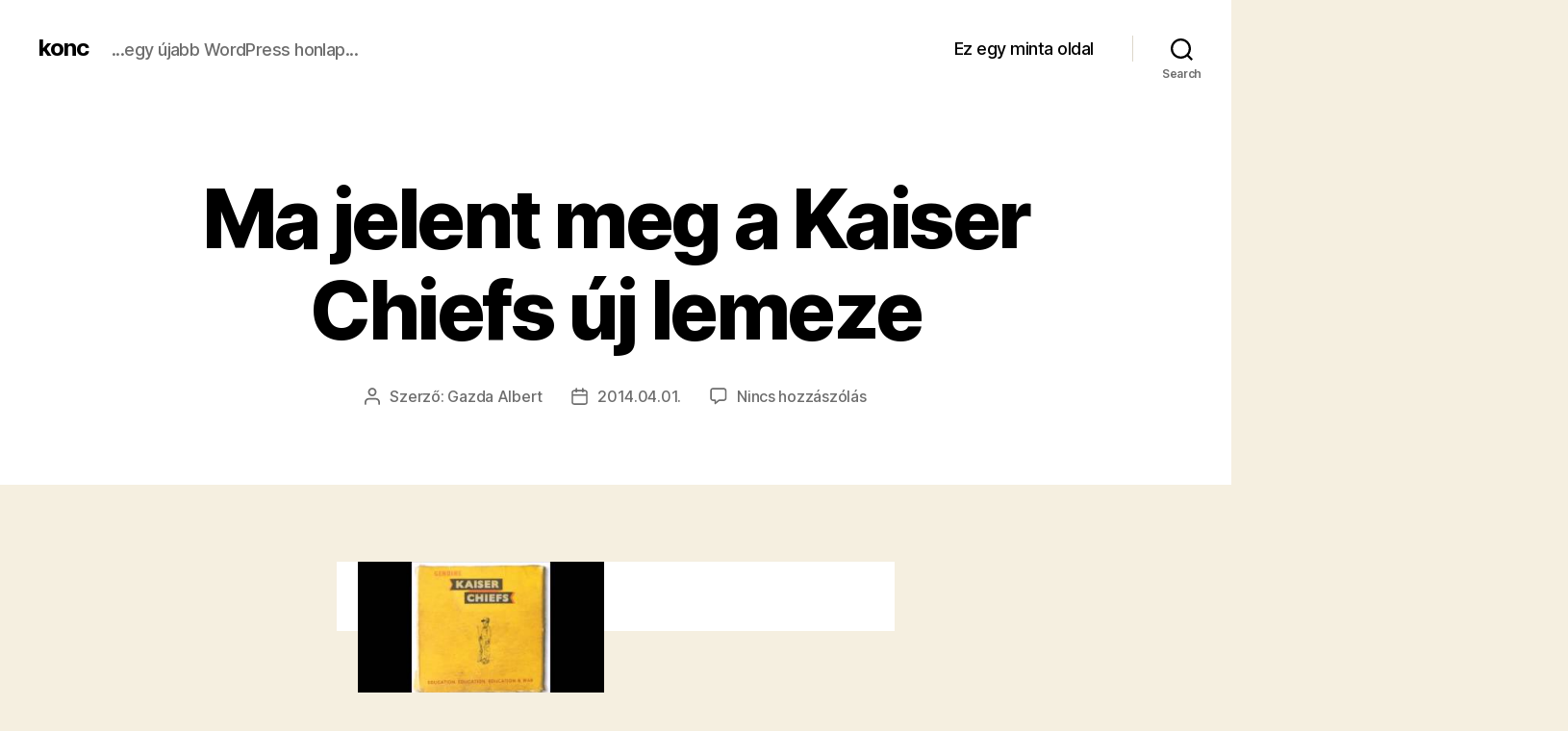

--- FILE ---
content_type: text/html; charset=UTF-8
request_url: https://konc.prevenciokft.hu/ma-jelent-meg-a-kaiser-chiefs-uj-lemeze-1556115151
body_size: 22598
content:
<!DOCTYPE html>

<html class="no-js" lang="hu" itemscope itemtype="https://schema.org/BlogPosting">

	<head>

		<meta charset="UTF-8">
		<meta name="viewport" content="width=device-width, initial-scale=1.0" >

		<link rel="profile" href="https://gmpg.org/xfn/11">

		<title>Ma jelent meg a Kaiser Chiefs új lemeze &#8211; konc</title>
<meta name='robots' content='max-image-preview:large' />
<link rel="alternate" type="application/rss+xml" title="konc &raquo; hírcsatorna" href="https://konc.prevenciokft.hu/feed" />
<link rel="alternate" type="application/rss+xml" title="konc &raquo; hozzászólás hírcsatorna" href="https://konc.prevenciokft.hu/comments/feed" />
<link rel="alternate" type="application/rss+xml" title="konc &raquo; Ma jelent meg a Kaiser Chiefs új lemeze hozzászólás hírcsatorna" href="https://konc.prevenciokft.hu/ma-jelent-meg-a-kaiser-chiefs-uj-lemeze-1556115151/feed" />
<script>
window._wpemojiSettings = {"baseUrl":"https:\/\/s.w.org\/images\/core\/emoji\/15.0.3\/72x72\/","ext":".png","svgUrl":"https:\/\/s.w.org\/images\/core\/emoji\/15.0.3\/svg\/","svgExt":".svg","source":{"concatemoji":"https:\/\/konc.prevenciokft.hu\/wp-includes\/js\/wp-emoji-release.min.js?ver=6.5.7"}};
/*! This file is auto-generated */
!function(i,n){var o,s,e;function c(e){try{var t={supportTests:e,timestamp:(new Date).valueOf()};sessionStorage.setItem(o,JSON.stringify(t))}catch(e){}}function p(e,t,n){e.clearRect(0,0,e.canvas.width,e.canvas.height),e.fillText(t,0,0);var t=new Uint32Array(e.getImageData(0,0,e.canvas.width,e.canvas.height).data),r=(e.clearRect(0,0,e.canvas.width,e.canvas.height),e.fillText(n,0,0),new Uint32Array(e.getImageData(0,0,e.canvas.width,e.canvas.height).data));return t.every(function(e,t){return e===r[t]})}function u(e,t,n){switch(t){case"flag":return n(e,"\ud83c\udff3\ufe0f\u200d\u26a7\ufe0f","\ud83c\udff3\ufe0f\u200b\u26a7\ufe0f")?!1:!n(e,"\ud83c\uddfa\ud83c\uddf3","\ud83c\uddfa\u200b\ud83c\uddf3")&&!n(e,"\ud83c\udff4\udb40\udc67\udb40\udc62\udb40\udc65\udb40\udc6e\udb40\udc67\udb40\udc7f","\ud83c\udff4\u200b\udb40\udc67\u200b\udb40\udc62\u200b\udb40\udc65\u200b\udb40\udc6e\u200b\udb40\udc67\u200b\udb40\udc7f");case"emoji":return!n(e,"\ud83d\udc26\u200d\u2b1b","\ud83d\udc26\u200b\u2b1b")}return!1}function f(e,t,n){var r="undefined"!=typeof WorkerGlobalScope&&self instanceof WorkerGlobalScope?new OffscreenCanvas(300,150):i.createElement("canvas"),a=r.getContext("2d",{willReadFrequently:!0}),o=(a.textBaseline="top",a.font="600 32px Arial",{});return e.forEach(function(e){o[e]=t(a,e,n)}),o}function t(e){var t=i.createElement("script");t.src=e,t.defer=!0,i.head.appendChild(t)}"undefined"!=typeof Promise&&(o="wpEmojiSettingsSupports",s=["flag","emoji"],n.supports={everything:!0,everythingExceptFlag:!0},e=new Promise(function(e){i.addEventListener("DOMContentLoaded",e,{once:!0})}),new Promise(function(t){var n=function(){try{var e=JSON.parse(sessionStorage.getItem(o));if("object"==typeof e&&"number"==typeof e.timestamp&&(new Date).valueOf()<e.timestamp+604800&&"object"==typeof e.supportTests)return e.supportTests}catch(e){}return null}();if(!n){if("undefined"!=typeof Worker&&"undefined"!=typeof OffscreenCanvas&&"undefined"!=typeof URL&&URL.createObjectURL&&"undefined"!=typeof Blob)try{var e="postMessage("+f.toString()+"("+[JSON.stringify(s),u.toString(),p.toString()].join(",")+"));",r=new Blob([e],{type:"text/javascript"}),a=new Worker(URL.createObjectURL(r),{name:"wpTestEmojiSupports"});return void(a.onmessage=function(e){c(n=e.data),a.terminate(),t(n)})}catch(e){}c(n=f(s,u,p))}t(n)}).then(function(e){for(var t in e)n.supports[t]=e[t],n.supports.everything=n.supports.everything&&n.supports[t],"flag"!==t&&(n.supports.everythingExceptFlag=n.supports.everythingExceptFlag&&n.supports[t]);n.supports.everythingExceptFlag=n.supports.everythingExceptFlag&&!n.supports.flag,n.DOMReady=!1,n.readyCallback=function(){n.DOMReady=!0}}).then(function(){return e}).then(function(){var e;n.supports.everything||(n.readyCallback(),(e=n.source||{}).concatemoji?t(e.concatemoji):e.wpemoji&&e.twemoji&&(t(e.twemoji),t(e.wpemoji)))}))}((window,document),window._wpemojiSettings);
</script>
<style id='wp-emoji-styles-inline-css'>

	img.wp-smiley, img.emoji {
		display: inline !important;
		border: none !important;
		box-shadow: none !important;
		height: 1em !important;
		width: 1em !important;
		margin: 0 0.07em !important;
		vertical-align: -0.1em !important;
		background: none !important;
		padding: 0 !important;
	}
</style>
<link rel='stylesheet' id='wp-block-library-css' href='https://konc.prevenciokft.hu/wp-includes/css/dist/block-library/style.min.css?ver=6.5.7' media='all' />
<style id='classic-theme-styles-inline-css'>
/*! This file is auto-generated */
.wp-block-button__link{color:#fff;background-color:#32373c;border-radius:9999px;box-shadow:none;text-decoration:none;padding:calc(.667em + 2px) calc(1.333em + 2px);font-size:1.125em}.wp-block-file__button{background:#32373c;color:#fff;text-decoration:none}
</style>
<style id='global-styles-inline-css'>
body{--wp--preset--color--black: #000000;--wp--preset--color--cyan-bluish-gray: #abb8c3;--wp--preset--color--white: #ffffff;--wp--preset--color--pale-pink: #f78da7;--wp--preset--color--vivid-red: #cf2e2e;--wp--preset--color--luminous-vivid-orange: #ff6900;--wp--preset--color--luminous-vivid-amber: #fcb900;--wp--preset--color--light-green-cyan: #7bdcb5;--wp--preset--color--vivid-green-cyan: #00d084;--wp--preset--color--pale-cyan-blue: #8ed1fc;--wp--preset--color--vivid-cyan-blue: #0693e3;--wp--preset--color--vivid-purple: #9b51e0;--wp--preset--color--accent: #cd2653;--wp--preset--color--primary: #000000;--wp--preset--color--secondary: #6d6d6d;--wp--preset--color--subtle-background: #dcd7ca;--wp--preset--color--background: #f5efe0;--wp--preset--gradient--vivid-cyan-blue-to-vivid-purple: linear-gradient(135deg,rgba(6,147,227,1) 0%,rgb(155,81,224) 100%);--wp--preset--gradient--light-green-cyan-to-vivid-green-cyan: linear-gradient(135deg,rgb(122,220,180) 0%,rgb(0,208,130) 100%);--wp--preset--gradient--luminous-vivid-amber-to-luminous-vivid-orange: linear-gradient(135deg,rgba(252,185,0,1) 0%,rgba(255,105,0,1) 100%);--wp--preset--gradient--luminous-vivid-orange-to-vivid-red: linear-gradient(135deg,rgba(255,105,0,1) 0%,rgb(207,46,46) 100%);--wp--preset--gradient--very-light-gray-to-cyan-bluish-gray: linear-gradient(135deg,rgb(238,238,238) 0%,rgb(169,184,195) 100%);--wp--preset--gradient--cool-to-warm-spectrum: linear-gradient(135deg,rgb(74,234,220) 0%,rgb(151,120,209) 20%,rgb(207,42,186) 40%,rgb(238,44,130) 60%,rgb(251,105,98) 80%,rgb(254,248,76) 100%);--wp--preset--gradient--blush-light-purple: linear-gradient(135deg,rgb(255,206,236) 0%,rgb(152,150,240) 100%);--wp--preset--gradient--blush-bordeaux: linear-gradient(135deg,rgb(254,205,165) 0%,rgb(254,45,45) 50%,rgb(107,0,62) 100%);--wp--preset--gradient--luminous-dusk: linear-gradient(135deg,rgb(255,203,112) 0%,rgb(199,81,192) 50%,rgb(65,88,208) 100%);--wp--preset--gradient--pale-ocean: linear-gradient(135deg,rgb(255,245,203) 0%,rgb(182,227,212) 50%,rgb(51,167,181) 100%);--wp--preset--gradient--electric-grass: linear-gradient(135deg,rgb(202,248,128) 0%,rgb(113,206,126) 100%);--wp--preset--gradient--midnight: linear-gradient(135deg,rgb(2,3,129) 0%,rgb(40,116,252) 100%);--wp--preset--font-size--small: 18px;--wp--preset--font-size--medium: 20px;--wp--preset--font-size--large: 26.25px;--wp--preset--font-size--x-large: 42px;--wp--preset--font-size--normal: 21px;--wp--preset--font-size--larger: 32px;--wp--preset--spacing--20: 0.44rem;--wp--preset--spacing--30: 0.67rem;--wp--preset--spacing--40: 1rem;--wp--preset--spacing--50: 1.5rem;--wp--preset--spacing--60: 2.25rem;--wp--preset--spacing--70: 3.38rem;--wp--preset--spacing--80: 5.06rem;--wp--preset--shadow--natural: 6px 6px 9px rgba(0, 0, 0, 0.2);--wp--preset--shadow--deep: 12px 12px 50px rgba(0, 0, 0, 0.4);--wp--preset--shadow--sharp: 6px 6px 0px rgba(0, 0, 0, 0.2);--wp--preset--shadow--outlined: 6px 6px 0px -3px rgba(255, 255, 255, 1), 6px 6px rgba(0, 0, 0, 1);--wp--preset--shadow--crisp: 6px 6px 0px rgba(0, 0, 0, 1);}:where(.is-layout-flex){gap: 0.5em;}:where(.is-layout-grid){gap: 0.5em;}body .is-layout-flex{display: flex;}body .is-layout-flex{flex-wrap: wrap;align-items: center;}body .is-layout-flex > *{margin: 0;}body .is-layout-grid{display: grid;}body .is-layout-grid > *{margin: 0;}:where(.wp-block-columns.is-layout-flex){gap: 2em;}:where(.wp-block-columns.is-layout-grid){gap: 2em;}:where(.wp-block-post-template.is-layout-flex){gap: 1.25em;}:where(.wp-block-post-template.is-layout-grid){gap: 1.25em;}.has-black-color{color: var(--wp--preset--color--black) !important;}.has-cyan-bluish-gray-color{color: var(--wp--preset--color--cyan-bluish-gray) !important;}.has-white-color{color: var(--wp--preset--color--white) !important;}.has-pale-pink-color{color: var(--wp--preset--color--pale-pink) !important;}.has-vivid-red-color{color: var(--wp--preset--color--vivid-red) !important;}.has-luminous-vivid-orange-color{color: var(--wp--preset--color--luminous-vivid-orange) !important;}.has-luminous-vivid-amber-color{color: var(--wp--preset--color--luminous-vivid-amber) !important;}.has-light-green-cyan-color{color: var(--wp--preset--color--light-green-cyan) !important;}.has-vivid-green-cyan-color{color: var(--wp--preset--color--vivid-green-cyan) !important;}.has-pale-cyan-blue-color{color: var(--wp--preset--color--pale-cyan-blue) !important;}.has-vivid-cyan-blue-color{color: var(--wp--preset--color--vivid-cyan-blue) !important;}.has-vivid-purple-color{color: var(--wp--preset--color--vivid-purple) !important;}.has-black-background-color{background-color: var(--wp--preset--color--black) !important;}.has-cyan-bluish-gray-background-color{background-color: var(--wp--preset--color--cyan-bluish-gray) !important;}.has-white-background-color{background-color: var(--wp--preset--color--white) !important;}.has-pale-pink-background-color{background-color: var(--wp--preset--color--pale-pink) !important;}.has-vivid-red-background-color{background-color: var(--wp--preset--color--vivid-red) !important;}.has-luminous-vivid-orange-background-color{background-color: var(--wp--preset--color--luminous-vivid-orange) !important;}.has-luminous-vivid-amber-background-color{background-color: var(--wp--preset--color--luminous-vivid-amber) !important;}.has-light-green-cyan-background-color{background-color: var(--wp--preset--color--light-green-cyan) !important;}.has-vivid-green-cyan-background-color{background-color: var(--wp--preset--color--vivid-green-cyan) !important;}.has-pale-cyan-blue-background-color{background-color: var(--wp--preset--color--pale-cyan-blue) !important;}.has-vivid-cyan-blue-background-color{background-color: var(--wp--preset--color--vivid-cyan-blue) !important;}.has-vivid-purple-background-color{background-color: var(--wp--preset--color--vivid-purple) !important;}.has-black-border-color{border-color: var(--wp--preset--color--black) !important;}.has-cyan-bluish-gray-border-color{border-color: var(--wp--preset--color--cyan-bluish-gray) !important;}.has-white-border-color{border-color: var(--wp--preset--color--white) !important;}.has-pale-pink-border-color{border-color: var(--wp--preset--color--pale-pink) !important;}.has-vivid-red-border-color{border-color: var(--wp--preset--color--vivid-red) !important;}.has-luminous-vivid-orange-border-color{border-color: var(--wp--preset--color--luminous-vivid-orange) !important;}.has-luminous-vivid-amber-border-color{border-color: var(--wp--preset--color--luminous-vivid-amber) !important;}.has-light-green-cyan-border-color{border-color: var(--wp--preset--color--light-green-cyan) !important;}.has-vivid-green-cyan-border-color{border-color: var(--wp--preset--color--vivid-green-cyan) !important;}.has-pale-cyan-blue-border-color{border-color: var(--wp--preset--color--pale-cyan-blue) !important;}.has-vivid-cyan-blue-border-color{border-color: var(--wp--preset--color--vivid-cyan-blue) !important;}.has-vivid-purple-border-color{border-color: var(--wp--preset--color--vivid-purple) !important;}.has-vivid-cyan-blue-to-vivid-purple-gradient-background{background: var(--wp--preset--gradient--vivid-cyan-blue-to-vivid-purple) !important;}.has-light-green-cyan-to-vivid-green-cyan-gradient-background{background: var(--wp--preset--gradient--light-green-cyan-to-vivid-green-cyan) !important;}.has-luminous-vivid-amber-to-luminous-vivid-orange-gradient-background{background: var(--wp--preset--gradient--luminous-vivid-amber-to-luminous-vivid-orange) !important;}.has-luminous-vivid-orange-to-vivid-red-gradient-background{background: var(--wp--preset--gradient--luminous-vivid-orange-to-vivid-red) !important;}.has-very-light-gray-to-cyan-bluish-gray-gradient-background{background: var(--wp--preset--gradient--very-light-gray-to-cyan-bluish-gray) !important;}.has-cool-to-warm-spectrum-gradient-background{background: var(--wp--preset--gradient--cool-to-warm-spectrum) !important;}.has-blush-light-purple-gradient-background{background: var(--wp--preset--gradient--blush-light-purple) !important;}.has-blush-bordeaux-gradient-background{background: var(--wp--preset--gradient--blush-bordeaux) !important;}.has-luminous-dusk-gradient-background{background: var(--wp--preset--gradient--luminous-dusk) !important;}.has-pale-ocean-gradient-background{background: var(--wp--preset--gradient--pale-ocean) !important;}.has-electric-grass-gradient-background{background: var(--wp--preset--gradient--electric-grass) !important;}.has-midnight-gradient-background{background: var(--wp--preset--gradient--midnight) !important;}.has-small-font-size{font-size: var(--wp--preset--font-size--small) !important;}.has-medium-font-size{font-size: var(--wp--preset--font-size--medium) !important;}.has-large-font-size{font-size: var(--wp--preset--font-size--large) !important;}.has-x-large-font-size{font-size: var(--wp--preset--font-size--x-large) !important;}
.wp-block-navigation a:where(:not(.wp-element-button)){color: inherit;}
:where(.wp-block-post-template.is-layout-flex){gap: 1.25em;}:where(.wp-block-post-template.is-layout-grid){gap: 1.25em;}
:where(.wp-block-columns.is-layout-flex){gap: 2em;}:where(.wp-block-columns.is-layout-grid){gap: 2em;}
.wp-block-pullquote{font-size: 1.5em;line-height: 1.6;}
</style>
<link rel='stylesheet' id='cld-font-awesome-css' href='https://konc.prevenciokft.hu/wp-content/plugins/comments-like-dislike/css/fontawesome/css/all.min.css?ver=1.1.9' media='all' />
<link rel='stylesheet' id='cld-frontend-css' href='https://konc.prevenciokft.hu/wp-content/plugins/comments-like-dislike/css/cld-frontend.css?ver=1.1.9' media='all' />
<link rel='stylesheet' id='twentytwenty-style-css' href='https://konc.prevenciokft.hu/wp-content/themes/twentytwenty/style.css?ver=2.6' media='all' />
<style id='twentytwenty-style-inline-css'>
.color-accent,.color-accent-hover:hover,.color-accent-hover:focus,:root .has-accent-color,.has-drop-cap:not(:focus):first-letter,.wp-block-button.is-style-outline,a { color: #cd2653; }blockquote,.border-color-accent,.border-color-accent-hover:hover,.border-color-accent-hover:focus { border-color: #cd2653; }button,.button,.faux-button,.wp-block-button__link,.wp-block-file .wp-block-file__button,input[type="button"],input[type="reset"],input[type="submit"],.bg-accent,.bg-accent-hover:hover,.bg-accent-hover:focus,:root .has-accent-background-color,.comment-reply-link { background-color: #cd2653; }.fill-children-accent,.fill-children-accent * { fill: #cd2653; }body,.entry-title a,:root .has-primary-color { color: #000000; }:root .has-primary-background-color { background-color: #000000; }cite,figcaption,.wp-caption-text,.post-meta,.entry-content .wp-block-archives li,.entry-content .wp-block-categories li,.entry-content .wp-block-latest-posts li,.wp-block-latest-comments__comment-date,.wp-block-latest-posts__post-date,.wp-block-embed figcaption,.wp-block-image figcaption,.wp-block-pullquote cite,.comment-metadata,.comment-respond .comment-notes,.comment-respond .logged-in-as,.pagination .dots,.entry-content hr:not(.has-background),hr.styled-separator,:root .has-secondary-color { color: #6d6d6d; }:root .has-secondary-background-color { background-color: #6d6d6d; }pre,fieldset,input,textarea,table,table *,hr { border-color: #dcd7ca; }caption,code,code,kbd,samp,.wp-block-table.is-style-stripes tbody tr:nth-child(odd),:root .has-subtle-background-background-color { background-color: #dcd7ca; }.wp-block-table.is-style-stripes { border-bottom-color: #dcd7ca; }.wp-block-latest-posts.is-grid li { border-top-color: #dcd7ca; }:root .has-subtle-background-color { color: #dcd7ca; }body:not(.overlay-header) .primary-menu > li > a,body:not(.overlay-header) .primary-menu > li > .icon,.modal-menu a,.footer-menu a, .footer-widgets a:where(:not(.wp-block-button__link)),#site-footer .wp-block-button.is-style-outline,.wp-block-pullquote:before,.singular:not(.overlay-header) .entry-header a,.archive-header a,.header-footer-group .color-accent,.header-footer-group .color-accent-hover:hover { color: #cd2653; }.social-icons a,#site-footer button:not(.toggle),#site-footer .button,#site-footer .faux-button,#site-footer .wp-block-button__link,#site-footer .wp-block-file__button,#site-footer input[type="button"],#site-footer input[type="reset"],#site-footer input[type="submit"] { background-color: #cd2653; }.header-footer-group,body:not(.overlay-header) #site-header .toggle,.menu-modal .toggle { color: #000000; }body:not(.overlay-header) .primary-menu ul { background-color: #000000; }body:not(.overlay-header) .primary-menu > li > ul:after { border-bottom-color: #000000; }body:not(.overlay-header) .primary-menu ul ul:after { border-left-color: #000000; }.site-description,body:not(.overlay-header) .toggle-inner .toggle-text,.widget .post-date,.widget .rss-date,.widget_archive li,.widget_categories li,.widget cite,.widget_pages li,.widget_meta li,.widget_nav_menu li,.powered-by-wordpress,.footer-credits .privacy-policy,.to-the-top,.singular .entry-header .post-meta,.singular:not(.overlay-header) .entry-header .post-meta a { color: #6d6d6d; }.header-footer-group pre,.header-footer-group fieldset,.header-footer-group input,.header-footer-group textarea,.header-footer-group table,.header-footer-group table *,.footer-nav-widgets-wrapper,#site-footer,.menu-modal nav *,.footer-widgets-outer-wrapper,.footer-top { border-color: #dcd7ca; }.header-footer-group table caption,body:not(.overlay-header) .header-inner .toggle-wrapper::before { background-color: #dcd7ca; }
</style>
<link rel='stylesheet' id='twentytwenty-fonts-css' href='https://konc.prevenciokft.hu/wp-content/themes/twentytwenty/assets/css/font-inter.css?ver=2.6' media='all' />
<link rel='stylesheet' id='twentytwenty-print-style-css' href='https://konc.prevenciokft.hu/wp-content/themes/twentytwenty/print.css?ver=2.6' media='print' />
<script src="https://konc.prevenciokft.hu/wp-includes/js/jquery/jquery.min.js?ver=3.7.1" id="jquery-core-js"></script>
<script src="https://konc.prevenciokft.hu/wp-includes/js/jquery/jquery-migrate.min.js?ver=3.4.1" id="jquery-migrate-js"></script>
<script id="cld-frontend-js-extra">
var cld_js_object = {"admin_ajax_url":"https:\/\/konc.prevenciokft.hu\/wp-admin\/admin-ajax.php","admin_ajax_nonce":"643d77ca45"};
</script>
<script src="https://konc.prevenciokft.hu/wp-content/plugins/comments-like-dislike/js/cld-frontend.js?ver=1.1.9" id="cld-frontend-js"></script>
<script src="https://konc.prevenciokft.hu/wp-content/themes/twentytwenty/assets/js/index.js?ver=2.6" id="twentytwenty-js-js" defer data-wp-strategy="defer"></script>

<!-- OG: 3.2.3 -->
<meta property="og:description" content="Az együttesé, amelyről kedvenc szakíróm egykor azt hitte, csinál majd valamit a hanyatló gitárzenével. Azóta kiderült, hogy nem csinál, és egyetlen albuma sem lesz jobb, mint az első vagy a második, erre az ötödikre szerintem pláne nem sokan fogják felkapni a fejüket, ahogy az előző sem hozta lázba a világot. Viszont van rajta vagy három..."><meta property="og:type" content="article"><meta property="og:locale" content="hu"><meta property="og:site_name" content="konc"><meta property="og:title" content="Ma jelent meg a Kaiser Chiefs új lemeze"><meta property="og:url" content="https://konc.prevenciokft.hu/ma-jelent-meg-a-kaiser-chiefs-uj-lemeze-1556115151"><meta property="og:updated_time" content="2014-04-01T00:00:00+00:00">
<meta property="article:tag" content="kaiser chiefs"><meta property="article:tag" content="popzene"><meta property="article:published_time" content="2014-04-01T00:00:00+00:00"><meta property="article:modified_time" content="2014-04-01T00:00:00+00:00"><meta property="article:section" content="cink"><meta property="article:author:username" content="Gazda Albert">
<meta property="twitter:partner" content="ogwp"><meta property="twitter:card" content="summary"><meta property="twitter:title" content="Ma jelent meg a Kaiser Chiefs új lemeze"><meta property="twitter:description" content="Az együttesé, amelyről kedvenc szakíróm egykor azt hitte, csinál majd valamit a hanyatló gitárzenével. Azóta kiderült, hogy nem csinál, és egyetlen albuma sem lesz jobb, mint az első vagy a..."><meta property="twitter:url" content="https://konc.prevenciokft.hu/ma-jelent-meg-a-kaiser-chiefs-uj-lemeze-1556115151">
<meta itemprop="name" content="Ma jelent meg a Kaiser Chiefs új lemeze"><meta itemprop="description" content="Az együttesé, amelyről kedvenc szakíróm egykor azt hitte, csinál majd valamit a hanyatló gitárzenével. Azóta kiderült, hogy nem csinál, és egyetlen albuma sem lesz jobb, mint az első vagy a második, erre az ötödikre szerintem pláne nem sokan fogják felkapni a fejüket, ahogy az előző sem hozta lázba a világot. Viszont van rajta vagy három..."><meta itemprop="datePublished" content="2014-04-01"><meta itemprop="dateModified" content="2014-04-01T00:00:00+00:00"><meta itemprop="author" content="Gazda Albert"><meta itemprop="tagline" content="...egy újabb WordPress honlap...">
<meta property="profile:username" content="Gazda Albert">
<!-- /OG -->

<link rel="https://api.w.org/" href="https://konc.prevenciokft.hu/wp-json/" /><link rel="alternate" type="application/json" href="https://konc.prevenciokft.hu/wp-json/wp/v2/posts/1556115151" /><link rel="EditURI" type="application/rsd+xml" title="RSD" href="https://konc.prevenciokft.hu/xmlrpc.php?rsd" />
<meta name="generator" content="WordPress 6.5.7" />
<link rel="canonical" href="https://konc.prevenciokft.hu/ma-jelent-meg-a-kaiser-chiefs-uj-lemeze-1556115151" />
<link rel='shortlink' href='https://konc.prevenciokft.hu/?p=1556115151' />
<link rel="alternate" type="application/json+oembed" href="https://konc.prevenciokft.hu/wp-json/oembed/1.0/embed?url=https%3A%2F%2Fkonc.prevenciokft.hu%2Fma-jelent-meg-a-kaiser-chiefs-uj-lemeze-1556115151" />
<link rel="alternate" type="text/xml+oembed" href="https://konc.prevenciokft.hu/wp-json/oembed/1.0/embed?url=https%3A%2F%2Fkonc.prevenciokft.hu%2Fma-jelent-meg-a-kaiser-chiefs-uj-lemeze-1556115151&#038;format=xml" />
<style></style>	<script>document.documentElement.className = document.documentElement.className.replace( 'no-js', 'js' );</script>
	<style>.recentcomments a{display:inline !important;padding:0 !important;margin:0 !important;}</style>		<style id="wp-custom-css">
			.iBFwie{padding:0 1.125rem;}/*!sc*/
@media only screen and (min-width:63.75em){.iBFwie{width:66.5%;-webkit-order:1;-ms-flex-order:1;order:1;margin:0 auto 0 0;}}/*!sc*/
data-styled.g1[id="sc-11qwj9y-0"]{content:"iBFwie,"}/*!sc*/
.hmBpsa{width:100%;max-width:800px;padding-bottom:40px;margin:0 auto;}/*!sc*/
@media only screen and (min-width:50em){.hmBpsa{padding-top:31px;}}/*!sc*/
@media only screen and (max-width:49.94em){.hmBpsa{padding-top:1.125rem;}}/*!sc*/
data-styled.g2[id="sc-11qwj9y-1"]{content:"hmBpsa,"}/*!sc*/
.hMndXN{-webkit-text-decoration:none;text-decoration:none;}/*!sc*/
data-styled.g8[id="sc-1out364-0"]{content:"hMndXN,"}/*!sc*/
.gIacKn{color:#222;-webkit-transition:color 0.1s ease-out;transition:color 0.1s ease-out;box-shadow:inset 0 -2px 0 #0A7BC2;-webkit-text-decoration:none;text-decoration:none;}/*!sc*/
.gIacKn:hover{color:#0A7BC2;-webkit-text-decoration:none;text-decoration:none;}/*!sc*/
data-styled.g9[id="sc-145m8ut-0"]{content:"gIacKn,"}/*!sc*/
.cqfyTB{margin-top:0.5rem;font-family:ProximaNovaCond,sans-serif;font-size:15px;line-height:21px;color:#7D7D7D;}/*!sc*/
figcaption + .cqfyTB{margin-top:0;}/*!sc*/
data-styled.g11[id="sc-7s1ndr-0"]{content:"cqfyTB,"}/*!sc*/
.bYIjtl{fill:currentColor;display:-webkit-box;display:-webkit-flex;display:-ms-flexbox;display:flex;}/*!sc*/
data-styled.g12[id="iyvn34-0"]{content:"bYIjtl,"}/*!sc*/
.cLgroS{width:32px;height:32px;background-color:#0A7BC2;border-radius:50%;display:-webkit-box;display:-webkit-flex;display:-ms-flexbox;display:flex;-webkit-align-items:center;-webkit-box-align:center;-ms-flex-align:center;align-items:center;-webkit-box-pack:center;-webkit-justify-content:center;-ms-flex-pack:center;justify-content:center;}/*!sc*/
@media only screen and (min-width:50em){.cLgroS{margin-right:8px;}}/*!sc*/
.cLgroS .iyvn34-0{fill:#FFF;}/*!sc*/
data-styled.g13[id="iyvn34-1"]{content:"cLgroS,"}/*!sc*/
@media only screen and (min-width:50em){.jRTmst{display:none;}}/*!sc*/
data-styled.g83[id="bxm4mm-0"]{content:"jRTmst,"}/*!sc*/
.gKeXmA{position:absolute;z-index:-1;top:30px;width:100%;height:50px;}/*!sc*/
data-styled.g84[id="bxm4mm-1"]{content:"gKeXmA,"}/*!sc*/
.hKBnez{width:100%;height:3px;}/*!sc*/
data-styled.g85[id="bxm4mm-2"]{content:"hKBnez,"}/*!sc*/
.eCMXYG{position:absolute;width:100%;height:3px;}/*!sc*/
@media only screen and (max-width:37.31em){.eCMXYG{width:auto;}}/*!sc*/
data-styled.g86[id="bxm4mm-3"]{content:"eCMXYG,"}/*!sc*/
.fQqUFt{position:relative;}/*!sc*/
data-styled.g87[id="bxm4mm-4"]{content:"fQqUFt,"}/*!sc*/
.dQlBGJ{margin-left:40px;margin-right:40px;border-top:1px solid #E5E5E5;padding-bottom:10px;}/*!sc*/
data-styled.g92[id="bxm4mm-9"]{content:"dQlBGJ,"}/*!sc*/
.kbXecJ{margin-left:40px;margin-right:40px;border-bottom:1px solid #E5E5E5;}/*!sc*/
data-styled.g93[id="bxm4mm-10"]{content:"kbXecJ,"}/*!sc*/
.gamHXh{margin:10px 0 20px 0;}/*!sc*/
data-styled.g94[id="bxm4mm-11"]{content:"gamHXh,"}/*!sc*/
.uBHOx{margin:0 !important;min-height:initial;}/*!sc*/
.iqioLK{margin:0 !important;min-height:292px;}/*!sc*/
data-styled.g95[id="bxm4mm-12"]{content:"uBHOx,iqioLK,"}/*!sc*/
.kIviSi{text-transform:uppercase;font-size:14px;-webkit-letter-spacing:2px;-moz-letter-spacing:2px;-ms-letter-spacing:2px;letter-spacing:2px;color:#CCC;margin-bottom:10px;}/*!sc*/
data-styled.g96[id="bxm4mm-13"]{content:"kIviSi,"}/*!sc*/
.cySkyK{padding:31px 0;border-bottom:1px solid #E5E5E5;min-width:300px;display:-webkit-box;display:-webkit-flex;display:-ms-flexbox;display:flex;-webkit-box-pack:center;-webkit-justify-content:center;-ms-flex-pack:center;justify-content:center;-webkit-flex-direction:column;-ms-flex-direction:column;flex-direction:column;}/*!sc*/
.cySkyK:last-child{border-bottom:none;}/*!sc*/
@media only screen and (min-width:50em){.cySkyK .bxm4mm-0{display:block;}}/*!sc*/
data-styled.g103[id="ynugv2-0"]{content:"cySkyK,"}/*!sc*/
.fpPzXA{display:none;}/*!sc*/
@media only screen and (min-width:63.75em){.fpPzXA{display:-webkit-box;display:-webkit-flex;display:-ms-flexbox;display:flex;-webkit-flex-flow:column nowrap;-ms-flex-flow:column nowrap;flex-flow:column nowrap;width:33.5%;-webkit-order:2;-ms-flex-order:2;order:2;border-left:1px solid #E5E5E5;padding:0 1.125rem;-webkit-align-items:flex-end;-webkit-box-align:flex-end;-ms-flex-align:flex-end;align-items:flex-end;}}/*!sc*/
data-styled.g105[id="ynugv2-2"]{content:"fpPzXA,"}/*!sc*/
.kxHOoc{-webkit-box-flex:1;-webkit-flex-grow:1;-ms-flex-positive:1;flex-grow:1;display:-webkit-box;display:-webkit-flex;display:-ms-flexbox;display:flex;-webkit-flex-flow:column nowrap;-ms-flex-flow:column nowrap;flex-flow:column nowrap;-webkit-align-items:stretch;-webkit-box-align:stretch;-ms-flex-align:stretch;align-items:stretch;}/*!sc*/
data-styled.g106[id="ynugv2-3"]{content:"kxHOoc,"}/*!sc*/
@media only screen and (min-width:63.75em){.krcHQb{max-width:1336px;margin:0 auto;width:100%;display:-webkit-box;display:-webkit-flex;display:-ms-flexbox;display:flex;-webkit-flex-flow:row nowrap;-ms-flex-flow:row nowrap;flex-flow:row nowrap;-webkit-box-pack:end;-webkit-justify-content:flex-end;-ms-flex-pack:end;justify-content:flex-end;}}/*!sc*/
.krcHQb .sc-11qwj9y-1{padding-top:0;}/*!sc*/
.krcHQb .ynugv2-2 .ynugv2-1:first-child [data-ad-load-state=loaded]{padding-top:0;}/*!sc*/
data-styled.g107[id="sc-157agsr-0"]{content:"krcHQb,"}/*!sc*/
.OCqWi{position:relative;padding:1.5rem 1.125rem 1rem;margin:0 auto;}/*!sc*/
@media only screen and (max-width:63.69em){.OCqWi{max-width:800px;box-sizing:content-box;}}/*!sc*/
@media only screen and (min-width:63.75em){.OCqWi{max-width:1336px;}}/*!sc*/
@media only screen and (min-width:1260px) and (max-width:1363px){.OCqWi{padding-left:calc((66.5% - 800px) / 2);margin:0;}}/*!sc*/
@media only screen and (max-width:37.31em){}/*!sc*/
@media only screen and (min-width:37.37em) and (max-width:49.94em){}/*!sc*/
@media only screen and (min-width:50em) and (max-width:63.69em){}/*!sc*/
@media only screen and (min-width:63.75em) and (max-width:85.19em){}/*!sc*/
@media only screen and (min-width:85.25em){.OCqWi{padding-left:calc(((1336px * 0.665) - 800px) / 2);}}/*!sc*/
.OCqWi h1{margin-bottom:0;}/*!sc*/
@media only screen and (min-width:63.75em){.OCqWi.OCqWi h1{max-width:calc(1336px * 0.8);font-size:52px;line-height:64px;}}/*!sc*/
data-styled.g109[id="sc-157agsr-2"]{content:"OCqWi,"}/*!sc*/
.irOnwd{display:-webkit-box;display:-webkit-flex;display:-ms-flexbox;display:flex;-webkit-box-pack:center;-webkit-justify-content:center;-ms-flex-pack:center;justify-content:center;background:#000;}/*!sc*/
data-styled.g113[id="vuc0jk-0"]{content:"irOnwd,"}/*!sc*/
.pplqO{display:-webkit-box;display:-webkit-flex;display:-ms-flexbox;display:flex;-webkit-align-items:center;-webkit-box-align:center;-ms-flex-align:center;align-items:center;-webkit-flex-wrap:nowrap;-ms-flex-wrap:nowrap;flex-wrap:nowrap;margin:0;}/*!sc*/
.pplqO > li:first-child{margin-left:-8px;}/*!sc*/
@media only screen and (max-width:49.94em){.pplqO{width:calc((100vw - 16px) * 1 - 16px);}}/*!sc*/
@media only screen and (min-width:50em) and (max-width:63.69em){.pplqO{width:calc((100vw - 24px) * 1 - 24px);}}/*!sc*/
@media only screen and (min-width:63.75em) and (max-width:85.19em){.pplqO{width:calc((100vw - 24px) * 1 - 24px);}}/*!sc*/
@media only screen and (min-width:85.25em){.pplqO{width:calc((1364px - 32px) * 1 - 32px);}}/*!sc*/
data-styled.g114[id="vuc0jk-1"]{content:"pplqO,"}/*!sc*/
.cqNwLV{text-transform:uppercase;line-height:24px;font-size:15px;-webkit-user-select:none;-moz-user-select:none;-ms-user-select:none;user-select:none;padding:0 8px;-webkit-flex-shrink:0;-ms-flex-negative:0;flex-shrink:0;-webkit-box-flex:0;-webkit-flex-grow:0;-ms-flex-positive:0;flex-grow:0;color:#7D7D7D;}/*!sc*/
.cqNwLV:hover{background:#222;color:#F5F5F5;}/*!sc*/
.cqNwLV:hover > a,.cqNwLV:hover > a:hover,.cqNwLV:hover > a:active,.cqNwLV:hover > a:focus,.cqNwLV:hover > a.focus{color:#F5F5F5;}/*!sc*/
.cqNwLV > a{position:relative;top:1px;}/*!sc*/
.cqNwLV > a,.cqNwLV > a:hover,.cqNwLV > a:active,.cqNwLV > a:focus,.cqNwLV > a.focus{-webkit-text-decoration:none;text-decoration:none;color:#CCC;}/*!sc*/
data-styled.g115[id="vuc0jk-2"]{content:"cqNwLV,"}/*!sc*/
.ixMznA{display:-webkit-inline-box;display:-webkit-inline-flex;display:-ms-inline-flexbox;display:inline-flex;padding:0 8px;-webkit-flex-shrink:0;-ms-flex-negative:0;flex-shrink:0;-webkit-box-flex:0;-webkit-flex-grow:0;-ms-flex-positive:0;flex-grow:0;}/*!sc*/
.ixMznA::after{width:1px;height:14px;background-color:#666;content:'';}/*!sc*/
data-styled.g116[id="vuc0jk-3"]{content:"ixMznA,"}/*!sc*/
.keLEgo{display:-webkit-box;display:-webkit-flex;display:-ms-flexbox;display:flex;}/*!sc*/
.keLEgo + svg,.keLEgo + .iyvn34-0{margin-left:4px;}/*!sc*/
data-styled.g121[id="j48i5d-0"]{content:"keLEgo,"}/*!sc*/
.fuDdQ{-webkit-align-items:center;-webkit-box-align:center;-ms-flex-align:center;align-items:center;display:-webkit-box;display:-webkit-flex;display:-ms-flexbox;display:flex;-webkit-box-pack:center;-webkit-justify-content:center;-ms-flex-pack:center;justify-content:center;width:100%;white-space:nowrap;pointer-events:none;}/*!sc*/
.fuDdQ svg + span{margin-left:4px;}/*!sc*/
.fuDdQ .iyvn34-0 + span{margin-left:4px;}/*!sc*/
data-styled.g122[id="j48i5d-1"]{content:"fuDdQ,"}/*!sc*/
.eUTJdm{width:auto;height:42px;padding:0 2rem;border:transparent 1px solid;border-radius:21px;border-color:#0A7BC2;color:#0A7BC2;font-size:1rem;text-align:center;line-height:42px;background-color:#FFF;-webkit-transition:background-color 0.2s ease-out,border-color 0.2s ease-out,color 0.2s ease-out;transition:background-color 0.2s ease-out,border-color 0.2s ease-out,color 0.2s ease-out;}/*!sc*/
.eUTJdm .j48i5d-1 > svg{margin-bottom:2px;}/*!sc*/
.eUTJdm .iyvn34-0{margin-bottom:2px;}/*!sc*/
.eUTJdm:hover,.eUTJdm:active,.eUTJdm:focus{color:#053d61;border-color:#053d61;background-color:#fff;}/*!sc*/
.eUTJdm:hover .j48i5d-1 > svg,.eUTJdm:active .j48i5d-1 > svg,.eUTJdm:focus .j48i5d-1 > svg{stroke:#085c91;}/*!sc*/
@media only screen and (max-width:49.94em){}/*!sc*/
data-styled.g123[id="j48i5d-2"]{content:"eUTJdm,"}/*!sc*/
.hLOPcM{background-color:#F5F5F5;border-top:1px solid #E5E5E5;}/*!sc*/
.hLOPcM .sc-147n754-0{display:-webkit-box;display:-webkit-flex;display:-ms-flexbox;display:flex;-webkit-flex-direction:column;-ms-flex-direction:column;flex-direction:column;-webkit-align-items:center;-webkit-box-align:center;-ms-flex-align:center;align-items:center;padding:26px 30px;}/*!sc*/
data-styled.g186[id="sc-1cfejv7-0"]{content:"hLOPcM,"}/*!sc*/
.xAnsG{display:none;}/*!sc*/
@media only screen and (min-width:50em){.xAnsG{display:block;width:100%;}}/*!sc*/
data-styled.g192[id="sc-17y8tyw-0"]{content:"xAnsG,"}/*!sc*/
.GHWsb{height:100%;font-size:1.5rem;color:#222;font-weight:bold;display:-webkit-box;display:-webkit-flex;display:-ms-flexbox;display:flex;-webkit-align-items:center;-webkit-box-align:center;-ms-flex-align:center;align-items:center;}/*!sc*/
.GHWsb:hover{-webkit-text-decoration:none;text-decoration:none;color:#000;}/*!sc*/
.GHWsb .sc-2d8w30-1{--scale:0.8;}/*!sc*/
@media only screen and (max-width:63.69em){.GHWsb .sc-2d8w30-1{--scale:0.6;}}/*!sc*/
data-styled.g195[id="sc-8vrmk6-0"]{content:"GHWsb,"}/*!sc*/
.ecIXXK{vertical-align:middle;margin-top:0;height:auto;max-width:100%;max-height:30px;}/*!sc*/
data-styled.g196[id="sc-8vrmk6-1"]{content:"ecIXXK,"}/*!sc*/
.gpLhlA{display:-webkit-box;display:-webkit-flex;display:-ms-flexbox;display:flex;-webkit-align-items:center;-webkit-box-align:center;-ms-flex-align:center;align-items:center;-webkit-box-pack:center;-webkit-justify-content:center;-ms-flex-pack:center;justify-content:center;width:44px;height:44px;position:relative;vertical-align:middle;}/*!sc*/
.gpLhlA > a{outline:0;line-height:0;}/*!sc*/
.gpLhlA > a.js_header-userbutton{color:#FFF;}/*!sc*/
@media only screen and (max-width:49.94em){.gpLhlA{position:unset;}}/*!sc*/
data-styled.g207[id="sc-1il3uru-2"]{content:"gpLhlA,"}/*!sc*/
.fIfZQi{width:30px;height:30px;border-radius:50%;display:-webkit-inline-box;display:-webkit-inline-flex;display:-ms-inline-flexbox;display:inline-flex;-webkit-box-pack:center;-webkit-justify-content:center;-ms-flex-pack:center;justify-content:center;-webkit-align-items:center;-webkit-box-align:center;-ms-flex-align:center;align-items:center;position:relative;margin:0;background-position:center;background-size:cover;background-color:#0A7BC2;}/*!sc*/
.fIfZQi svg{color:#FFF;}/*!sc*/
data-styled.g208[id="sc-1il3uru-3"]{content:"fIfZQi,"}/*!sc*/
.cRfqYD{display:-webkit-box;display:-webkit-flex;display:-ms-flexbox;display:flex;-webkit-align-items:center;-webkit-box-align:center;-ms-flex-align:center;align-items:center;-webkit-box-pack:center;-webkit-justify-content:center;-ms-flex-pack:center;justify-content:center;width:44px;height:44px;display:none;width:auto;}/*!sc*/
.cRfqYD.cRfqYD{color:#222;}/*!sc*/
.cRfqYD.show{display:-webkit-box;display:-webkit-flex;display:-ms-flexbox;display:flex;}/*!sc*/
.cRfqYD:first-of-type{padding:0 6px 0 16px;}/*!sc*/
.cRfqYD:not(:first-of-type){padding:0 6px;}/*!sc*/
.cRfqYD.cRfqYD{color:#222;}/*!sc*/
.cRfqYD:hover{color:#0A7BC2;-webkit-text-decoration:none;text-decoration:none;}/*!sc*/
@media only screen and (min-width:50em){.cRfqYD::after{content:'';width:1px;height:30px;margin-left:16px;background-color:#CCC;}}/*!sc*/
data-styled.g217[id="xpaln1-1"]{content:"cRfqYD,"}/*!sc*/
.eBqtUt{display:none;line-height:19px;color:#666;padding-left:18px;padding-bottom:16px;font-family:ProximaNovaCond,sans-serif;}/*!sc*/
@media only screen and (min-width:50em){.eBqtUt{display:none;}}/*!sc*/
data-styled.g277[id="wz9htl-0"]{content:"eBqtUt,"}/*!sc*/
.jNeQKR{position:relative;display:-webkit-box;display:-webkit-flex;display:-ms-flexbox;display:flex;height:84px;-webkit-box-pack:justify;-webkit-justify-content:space-between;-ms-flex-pack:justify;justify-content:space-between;}/*!sc*/
@media only screen and (max-width:49.94em){.jNeQKR{padding:0 6px 0 16px;height:52px;}}/*!sc*/
@media only screen and (min-width:50em) and (max-width:63.69em){.jNeQKR{height:64px;}}/*!sc*/
.ezoHdv{position:relative;display:-webkit-box;display:-webkit-flex;display:-ms-flexbox;display:flex;height:84px;-webkit-box-pack:justify;-webkit-justify-content:space-between;-ms-flex-pack:justify;justify-content:space-between;height:60px;margin:0 auto;}/*!sc*/
@media only screen and (max-width:49.94em){.ezoHdv{padding:0 6px 0 16px;height:52px;}}/*!sc*/
@media only screen and (min-width:50em) and (max-width:63.69em){.ezoHdv{height:64px;}}/*!sc*/
@media only screen and (max-width:49.94em){.ezoHdv{width:100%;}}/*!sc*/
@media only screen and (max-width:63.69em){.ezoHdv nav a{padding:0 16px;overflow:hidden;}.ezoHdv nav a span{white-space:nowrap;overflow:hidden;text-overflow:ellipsis;}}/*!sc*/
@media only screen and (min-width:50em) and (max-width:63.69em){.ezoHdv{width:calc((100vw - 24px) * 1 - 24px);}}/*!sc*/
@media only screen and (min-width:63.75em) and (max-width:85.19em){.ezoHdv{width:calc((100vw - 24px) * 1 - 24px);}}/*!sc*/
@media only screen and (min-width:85.25em){.ezoHdv{width:calc((1364px - 32px) * 1 - 32px);}}/*!sc*/
data-styled.g305[id="sc-1f6xobn-0"]{content:"jNeQKR,ezoHdv,"}/*!sc*/
.gYNxLk{display:-webkit-box;display:-webkit-flex;display:-ms-flexbox;display:flex;-webkit-align-items:center;-webkit-box-align:center;-ms-flex-align:center;align-items:center;-webkit-box-pack:center;-webkit-justify-content:center;-ms-flex-pack:center;justify-content:center;width:44px;height:44px;}/*!sc*/
.gYNxLk.gYNxLk{color:#222;}/*!sc*/
.gYNxLk .icon-close{display:none;}/*!sc*/
.gYNxLk.open .icon-close{display:-webkit-box;display:-webkit-flex;display:-ms-flexbox;display:flex;}/*!sc*/
.gYNxLk.open .icon-hamburger{display:none;}/*!sc*/
data-styled.g306[id="sc-1f6xobn-1"]{content:"gYNxLk,"}/*!sc*/
@media only screen and (max-width:49.94em){.aJmgf{display:none;}}/*!sc*/
data-styled.g307[id="sc-1f6xobn-2"]{content:"aJmgf,"}/*!sc*/
.ihBOEc{display:-webkit-box;display:-webkit-flex;display:-ms-flexbox;display:flex;-webkit-align-items:center;-webkit-box-align:center;-ms-flex-align:center;align-items:center;-webkit-box-pack:center;-webkit-justify-content:center;-ms-flex-pack:center;justify-content:center;width:44px;height:44px;display:none;width:auto;}/*!sc*/
.ihBOEc.ihBOEc{color:#222;}/*!sc*/
.ihBOEc.show{display:-webkit-box;display:-webkit-flex;display:-ms-flexbox;display:flex;}/*!sc*/
.ihBOEc:first-of-type{padding:0 6px 0 16px;}/*!sc*/
.ihBOEc:not(:first-of-type){padding:0 6px;}/*!sc*/
.ihBOEc.ihBOEc{color:#222;}/*!sc*/
.ihBOEc:hover{color:#0A7BC2;-webkit-text-decoration:none;text-decoration:none;}/*!sc*/
@media only screen and (min-width:50em){.ihBOEc::after{content:'';width:1px;height:30px;margin-left:16px;background-color:#CCC;}}/*!sc*/
@media only screen and (max-width:37.31em){.ihBOEc{display:none;}.ihBOEc.show{display:none;}}/*!sc*/
data-styled.g308[id="sc-1f6xobn-3"]{content:"ihBOEc,"}/*!sc*/
.fbUcFW{display:-webkit-box;display:-webkit-flex;display:-ms-flexbox;display:flex;-webkit-align-items:center;-webkit-box-align:center;-ms-flex-align:center;align-items:center;-webkit-box-pack:center;-webkit-justify-content:center;-ms-flex-pack:center;justify-content:center;width:44px;height:44px;display:none;margin-right:8px;}/*!sc*/
.fbUcFW.fbUcFW{color:#222;}/*!sc*/
.fbUcFW.fbUcFW{color:#000;}/*!sc*/
.fbUcFW:hover{color:#0A7BC2;}/*!sc*/
@media only screen and (min-width:50em){.fbUcFW{display:-webkit-box;display:-webkit-flex;display:-ms-flexbox;display:flex;}}/*!sc*/
data-styled.g309[id="sc-1f6xobn-4"]{content:"fbUcFW,"}/*!sc*/
.iGGOmz{height:auto;margin:auto;}/*!sc*/
@media only screen and (max-width:49.94em){.iGGOmz{width:calc((100vw - 16px) * 1 + 16px);}}/*!sc*/
@media only screen and (min-width:50em) and (max-width:63.69em){.iGGOmz{width:calc((100vw - 24px) * 1 - 24px);}}/*!sc*/
@media only screen and (min-width:63.75em) and (max-width:85.19em){.iGGOmz{width:calc((100vw - 24px) * 1 - 24px);}}/*!sc*/
@media only screen and (min-width:85.25em){.iGGOmz{width:calc((1364px - 32px) * 1 - 32px);}}/*!sc*/
data-styled.g311[id="sc-1f6xobn-6"]{content:"iGGOmz,"}/*!sc*/
.fYFNWu{background:rgba(255,255,255,0.99);top:0;margin-bottom:0;position:relative;width:100%;border-top:4px solid #0A7BC2;border-bottom:1px solid #E5E5E5;}/*!sc*/
.fYFNWu.fYFNWu.fYFNWu.fYFNWu.fYFNWu{padding:0;}/*!sc*/
@media only screen and (min-width:37.37em){.fYFNWu.open{border-bottom:none;}}/*!sc*/
.jUSEQS{background:rgba(255,255,255,0.99);top:0;margin-bottom:0;position:relative;width:100%;border-top:4px solid #0A7BC2;border-bottom:1px solid #E5E5E5;position:fixed;box-shadow:0 2px 10px rgba(0,0,0,0.07);-webkit-transform:translateY(-84px);-ms-transform:translateY(-84px);transform:translateY(-84px);-webkit-transition:-webkit-transform 0;-webkit-transition:transform 0;transition:transform 0;z-index:500;-webkit-transform:translateY(0);-ms-transform:translateY(0);transform:translateY(0);-webkit-transition:-webkit-transform 400ms cubic-bezier(0.215,0.61,0.355,1);-webkit-transition:transform 400ms cubic-bezier(0.215,0.61,0.355,1);transition:transform 400ms cubic-bezier(0.215,0.61,0.355,1);}/*!sc*/
.jUSEQS.jUSEQS.jUSEQS.jUSEQS.jUSEQS{padding:0;}/*!sc*/
@media only screen and (max-width:49.94em){.jUSEQS{z-index:95;}}/*!sc*/
@media only screen and (min-width:37.37em){.jUSEQS.open{border-bottom:none;}}/*!sc*/
data-styled.g312[id="sc-1f6xobn-7"]{content:"fYFNWu,jUSEQS,"}/*!sc*/
.SKewC{position:relative;}/*!sc*/
@media only screen and (min-width:50em){}/*!sc*/
.SKewC.open{margin-top:0;position:fixed;height:100vh;top:0;bottom:0;display:-webkit-box;display:-webkit-flex;display:-ms-flexbox;display:flex;-webkit-flex-direction:column;-ms-flex-direction:column;flex-direction:column;-webkit-align-items:center;-webkit-box-align:center;-ms-flex-align:center;align-items:center;left:0;right:0;z-index:1112;background:#FFF;overflow-y:scroll;-webkit-overflow-scrolling:touch;}/*!sc*/
.SKewC.open .dfwuc8-1{display:none;}/*!sc*/
.SKewC.open .header-bar{display:none;}/*!sc*/
.SKewC.open .z9u32j-0{position:absolute;top:0;}/*!sc*/
@media only screen and (max-width:63.69em){.SKewC.open .wz9htl-0{display:block;}}/*!sc*/
.SKewC.slide-overlay-active{z-index:11122;}/*!sc*/
data-styled.g313[id="sc-1f6xobn-8"]{content:"SKewC,"}/*!sc*/
.iSKltx{display:-webkit-box;display:-webkit-flex;display:-ms-flexbox;display:flex;-webkit-align-items:center;-webkit-box-align:center;-ms-flex-align:center;align-items:center;height:100%;-webkit-flex:auto;-ms-flex:auto;flex:auto;min-width:0;margin-right:16px;}/*!sc*/
@media only screen and (max-width:49.94em){.iSKltx{margin-right:6px;}}/*!sc*/
@media only screen and (max-width:49.94em){.iSKltx{overflow:hidden;}}/*!sc*/
.iSKltx .sc-8vrmk6-0{-webkit-box-flex:0;-webkit-flex-grow:0;-ms-flex-positive:0;flex-grow:0;-webkit-flex-shrink:0;-ms-flex-negative:0;flex-shrink:0;}/*!sc*/
@media only screen and (max-width:49.94em){.iSKltx .sc-8vrmk6-0{width:100%;}}/*!sc*/
.esbIeX{display:-webkit-box;display:-webkit-flex;display:-ms-flexbox;display:flex;-webkit-align-items:center;-webkit-box-align:center;-ms-flex-align:center;align-items:center;height:100%;}/*!sc*/
@media only screen and (max-width:49.94em){.esbIeX{overflow:hidden;}}/*!sc*/
.esbIeX .sc-8vrmk6-0{-webkit-box-flex:0;-webkit-flex-grow:0;-ms-flex-positive:0;flex-grow:0;-webkit-flex-shrink:0;-ms-flex-negative:0;flex-shrink:0;}/*!sc*/
@media only screen and (max-width:49.94em){.esbIeX .sc-8vrmk6-0{width:100%;}}/*!sc*/
data-styled.g317[id="sc-1f6xobn-12"]{content:"iSKltx,esbIeX,"}/*!sc*/
.dCzbYf{line-height:31px;max-height:30px;padding-left:16px;margin-left:16px;border-left:1px solid #CCC;color:#666;white-space:nowrap;overflow:hidden;text-overflow:ellipsis;font-family:ProximaNovaCond,sans-serif;}/*!sc*/
@media only screen and (max-width:49.94em){.dCzbYf{display:none;}}/*!sc*/
data-styled.g318[id="sc-1f6xobn-13"]{content:"dCzbYf,"}/*!sc*/
.kTHlxb{display:-webkit-box;display:-webkit-flex;display:-ms-flexbox;display:flex;-webkit-align-items:center;-webkit-box-align:center;-ms-flex-align:center;align-items:center;-webkit-box-pack:end;-webkit-justify-content:flex-end;-ms-flex-pack:end;justify-content:flex-end;}/*!sc*/
.ioDjSu{display:-webkit-box;display:-webkit-flex;display:-ms-flexbox;display:flex;-webkit-align-items:center;-webkit-box-align:center;-ms-flex-align:center;align-items:center;-webkit-box-pack:end;-webkit-justify-content:flex-end;-ms-flex-pack:end;justify-content:flex-end;}/*!sc*/
@media only screen and (max-width:63.69em){.ioDjSu .sc-1f6xobn-4{display:none;}}/*!sc*/
@media only screen and (max-width:49.94em){.ioDjSu .sc-1il3uru-2{display:none;}}/*!sc*/
.ioDjSu .sc-1il3uru-1{max-height:calc(100vh - 60px);overflow-y:hidden;}/*!sc*/
.ioDjSu ul.user-links{max-height:calc(70vh - 35px);}/*!sc*/
.ioDjSu ul.myblogs{max-height:calc(25vh - 35px);}/*!sc*/
data-styled.g319[id="sc-1f6xobn-14"]{content:"kTHlxb,ioDjSu,"}/*!sc*/
.dTJbSl{display:none;position:absolute;top:-24px;right:0;bottom:0;left:0;background:rgba(255,255,255,0.6);}/*!sc*/
.dTJbSl.show{display:block;}/*!sc*/
data-styled.g320[id="sc-1f6xobn-15"]{content:"dTJbSl,"}/*!sc*/
.iuTfdC{display:none;}/*!sc*/
.iuTfdC.show{display:block;}/*!sc*/
.iuTfdC.show.disabled{display:none;}/*!sc*/
data-styled.g321[id="sc-1f6xobn-16"]{content:"iuTfdC,"}/*!sc*/
.dJabdk{font-size:16px;line-height:21px;margin-bottom:1rem;text-transform:uppercase;}/*!sc*/
@media only screen and (max-width:37.31em){.dJabdk{color:#7D7D7D;}}/*!sc*/
data-styled.g325[id="z1qon0-0"]{content:"dJabdk,"}/*!sc*/
.iUTmTM{-webkit-align-items:center;-webkit-box-align:center;-ms-flex-align:center;align-items:center;cursor:pointer;display:-webkit-box;display:-webkit-flex;display:-ms-flexbox;display:flex;height:39px;-webkit-box-pack:center;-webkit-justify-content:center;-ms-flex-pack:center;justify-content:center;min-width:39px;-webkit-text-decoration:none;text-decoration:none;color:#0A7BC2;-webkit-transition:color 200ms;transition:color 200ms;}/*!sc*/
.iUTmTM:hover{color:#053d61;}/*!sc*/
data-styled.g326[id="sc-17x7c2u-0"]{content:"iUTmTM,"}/*!sc*/
.boXNUH{padding:0 10px;}/*!sc*/
data-styled.g327[id="sc-17x7c2u-1"]{content:"boXNUH,"}/*!sc*/
.moYHu{background-color:#CCC;border-radius:3px;border:1px solid #CCC;display:grid;grid-auto-flow:column;grid-gap:1px;}/*!sc*/
.moYHu > .sc-17x7c2u-0{background-color:white;}/*!sc*/
.moYHu > .sc-17x7c2u-0:first-child{border-top-left-radius:3px;border-bottom-left-radius:3px;}/*!sc*/
.moYHu > .sc-17x7c2u-0:last-child{border-top-right-radius:3px;border-bottom-right-radius:3px;}/*!sc*/
data-styled.g328[id="sc-17x7c2u-2"]{content:"moYHu,"}/*!sc*/
.hRfzdX{display:inline-block;}/*!sc*/
@media only screen and (max-width:37.31em){.hRfzdX{width:100%;max-width:100%;}}/*!sc*/
data-styled.g330[id="sc-18b1b2r-0"]{content:"hRfzdX,"}/*!sc*/
.eLUMpW{border-radius:3px;padding:0 1rem;border-color:#CCC;}/*!sc*/
.eLUMpW:hover,.eLUMpW:active,.eLUMpW:focus{border-color:#CCC;}/*!sc*/
data-styled.g333[id="sc-18b1b2r-3"]{content:"eLUMpW,"}/*!sc*/
.bemTYH{text-align:right;}/*!sc*/
data-styled.g334[id="sc-18b1b2r-4"]{content:"bemTYH,"}/*!sc*/
.eTUqHn{margin:2.5rem auto 0;max-width:636px;display:-webkit-box;display:-webkit-flex;display:-ms-flexbox;display:flex;-webkit-box-pack:justify;-webkit-justify-content:space-between;-ms-flex-pack:justify;justify-content:space-between;}/*!sc*/
@media only screen and (max-width:37.31em){.eTUqHn .sc-18b1b2r-2{width:100%;margin-top:36px;}.eTUqHn .sc-18b1b2r-2 .z1qon0-0:first-child{display:none;}.eTUqHn .sc-18b1b2r-1{display:block;}.eTUqHn .btk291-0{width:100%;}}/*!sc*/
@media only screen and (min-width:37.37em){.eTUqHn .sc-18b1b2r-1{display:none;}}/*!sc*/
@media only screen and (min-width:50em) and (max-width:63.69em){.eTUqHn{max-width:636px;}}/*!sc*/
@media only screen and (min-width:63.75em) and (max-width:85.19em){.eTUqHn{max-width:636px;}}/*!sc*/
@media only screen and (min-width:85.25em){.eTUqHn{max-width:636px;}}/*!sc*/
data-styled.g335[id="sc-18b1b2r-5"]{content:"eTUqHn,"}/*!sc*/
.bByIIk{position:absolute;top:8px;z-index:1;opacity:0;width:32px;height:32px;border-radius:5px;cursor:pointer;-webkit-transition:0.4s opacity;transition:0.4s opacity;background:rgba(0,0,0,0.7);pointer-events:none;color:#FFF;left:8px;}/*!sc*/
.bByIIk:hover{opacity:1;}/*!sc*/
.bByIIk svg{position:relative;display:block;margin:auto;opacity:0.5;top:7px;}/*!sc*/
data-styled.g357[id="sc-1m41dwj-0"]{content:"bByIIk,"}/*!sc*/
.dnhHtZ{clear:both;display:block;cursor:pointer;}/*!sc*/
.dnhHtZ:hover .lightbox{opacity:1;}/*!sc*/
data-styled.g363[id="sc-1eow4w5-0"]{content:"dnhHtZ,"}/*!sc*/
.hahNdK{position:relative;margin:0 0 1.5rem;}/*!sc*/
.hahNdK:hover .sc-1m41dwj-0{opacity:1;}/*!sc*/
@media only screen and (max-width:37.31em){.hahNdK{max-width:100% !important;margin:0 auto 1.5rem !important;}}/*!sc*/
@media only screen and (min-width:37.37em){.hahNdK{max-width:636px;margin-left:auto;margin-right:auto;}}/*!sc*/
@media only screen and (min-width:37.37em) and (max-width:49.94em){}/*!sc*/
@media only screen and (min-width:50em) and (max-width:63.69em){}/*!sc*/
@media only screen and (min-width:63.75em) and (max-width:85.19em){}/*!sc*/
@media only screen and (min-width:85.25em){}/*!sc*/
@media only screen and (min-width:50em){}/*!sc*/
data-styled.g364[id="sc-1eow4w5-1"]{content:"hahNdK,"}/*!sc*/
.loxZOX{position:relative;overflow:hidden;max-width:100%;margin-left:auto;margin-right:auto;}/*!sc*/
data-styled.g365[id="sc-1eow4w5-2"]{content:"loxZOX,"}/*!sc*/
.lktKQM{position:relative;background-color:#F5F5F5;}/*!sc*/
.lktKQM video{position:absolute;width:100%;height:auto;}/*!sc*/
.lktKQM img{position:absolute;width:100%;}/*!sc*/
data-styled.g366[id="sc-1eow4w5-3"]{content:"lktKQM,"}/*!sc*/
.kOvmIi{font-family:ProximaNovaCond,sans-serif;font-size:16px;}/*!sc*/
.kOvmIi .hostname{font-weight:bold;}/*!sc*/
data-styled.g395[id="sc-1rh3ayr-0"]{content:"kOvmIi,"}/*!sc*/
.gpIBWM{padding-bottom:56.2%; max-width: 50px;}/*!sc*/
.gpIBWM video,.gpIBWM img,.gpIBWM amp-img{position:absolute;width:6%;}/*!sc*/
data-styled.g396[id="sc-1rh3ayr-1"]{content:"gpIBWM,"}/*!sc*/
.lcMGRt{display:block;position:relative;margin:-1.125rem -1.125rem 1rem;}/*!sc*/
@media only screen and (min-width:37.37em){.lcMGRt{width:25%;min-width:25%;padding:1.125rem 0 0 1.125rem;margin:0;float:left;}}/*!sc*/
@media only screen and (max-width:49.94em){.lcMGRt{margin:auto;}.lcMGRt .sc-1rh3ayr-1 img{border-top-left-radius:5px;border-top-right-radius:5px;}}/*!sc*/
.lcMGRt .sc-1rh3ayr-1{margin:0;position:relative;}/*!sc*/
.lcMGRt > span{position:relative;top:-20px;}/*!sc*/
data-styled.g397[id="sc-1rh3ayr-2"]{content:"lcMGRt,"}/*!sc*/
.jRIPES{font-size:20px;line-height:24px;margin-bottom:10px;}/*!sc*/
data-styled.g398[id="sc-1rh3ayr-3"]{content:"jRIPES,"}/*!sc*/
.eSxSit.eSxSit{font-size:15px;line-height:25px;margin-bottom:0.6rem;}/*!sc*/
data-styled.g399[id="sc-1rh3ayr-4"]{content:"eSxSit,"}/*!sc*/
.lXdYy{padding:1.125rem;}/*!sc*/
.lXdYy a,.lXdYy a:hover{color:#000;}/*!sc*/
data-styled.g400[id="sc-1rh3ayr-5"]{content:"lXdYy,"}/*!sc*/
.jfFNjl{clear:both;margin:2rem auto;border:#E5E5E5 1px solid;border-radius:5px;box-shadow:#E5E5E5 0 2px 5px;max-width:636px;}/*!sc*/
@media only screen and (min-width:50em) and (max-width:63.69em){.jfFNjl{max-width:636px;}}/*!sc*/
@media only screen and (min-width:63.75em) and (max-width:85.19em){.jfFNjl{max-width:636px;}}/*!sc*/
@media only screen and (min-width:85.25em){.jfFNjl{max-width:636px;}}/*!sc*/
@media only screen and (min-width:37.37em){.jfFNjl{display:-webkit-box;display:-webkit-flex;display:-ms-flexbox;display:flex;}}/*!sc*/
data-styled.g401[id="sc-1rh3ayr-6"]{content:"jfFNjl,"}/*!sc*/
.fjyRLU{display:-webkit-box;display:-webkit-flex;display:-ms-flexbox;display:flex;display:-webkit-inline-box;display:-webkit-inline-flex;display:-ms-inline-flexbox;display:inline-flex;font-size:14px;line-height:19px;text-align:left;}/*!sc*/
.fjyRLU:focus{outline:none;}/*!sc*/
.fjyRLU a{color:#7D7D7D;}/*!sc*/
.fjyRLU a:hover,.fjyRLU a:focus{color:#0A7BC2;-webkit-text-decoration:none;text-decoration:none;outline:none;}/*!sc*/
.fjyRLU a:active{color:#085c91;}/*!sc*/
data-styled.g502[id="sc-1ixdk2y-0"]{content:"fjyRLU,"}/*!sc*/
.gWMcOL{display:inline-block;font-size:14px;line-height:19px;}/*!sc*/
.gWMcOL .sc-1out364-0{color:#7D7D7D;}/*!sc*/
.gWMcOL .sc-1out364-0:hover{color:#7D7D7D;}/*!sc*/
data-styled.g505[id="uhd9ir-0"]{content:"gWMcOL,"}/*!sc*/
.fDdAAJ{position:absolute;display:none;top:100%;right:0;}/*!sc*/
.fDdAAJ.open{display:block;}/*!sc*/
data-styled.g507[id="sc-1dvfjie-0"]{content:"fDdAAJ,"}/*!sc*/
.eDeebt{z-index:98;position:relative;margin-top:5px;background:#FFF;border-radius:5px;border:1px solid #CCC;min-width:174px;}/*!sc*/
.eDeebt::before,.eDeebt::after{content:"";display:block;position:absolute;height:0;width:0;border-bottom-style:solid;}/*!sc*/
.eDeebt::after{border:inset 6px;border-color:transparent transparent #FFF transparent;top:-12px;right:14px;}/*!sc*/
.eDeebt::before{border:inset 7px;border-color:transparent transparent #CCC transparent;top:-14px;right:13px;}/*!sc*/
data-styled.g508[id="sc-1dvfjie-1"]{content:"eDeebt,"}/*!sc*/
.jLpCdi{display:inline-block;position:relative;}/*!sc*/
data-styled.g509[id="sc-1dvfjie-2"]{content:"jLpCdi,"}/*!sc*/
.rvVQD{-webkit-align-items:center;-webkit-box-align:center;-ms-flex-align:center;align-items:center;color:#666;cursor:pointer;display:-webkit-box;display:-webkit-flex;display:-ms-flexbox;display:flex;font-size:14px;line-height:2;padding:6px 8px;text-transform:uppercase;}/*!sc*/
.rvVQD:first-child{border-top-left-radius:5px;border-top-right-radius:5px;}/*!sc*/
.rvVQD:last-child{border-bottom-left-radius:5px;border-bottom-right-radius:5px;}/*!sc*/
.rvVQD:hover{background:#F5F5F5;color:#666;-webkit-text-decoration:none;text-decoration:none;}/*!sc*/
.rvVQD .iyvn34-0{margin-right:15px;}/*!sc*/
data-styled.g510[id="sc-10a86sv-0"]{content:"rvVQD,"}/*!sc*/
@media only screen and (min-width:50em){.jQRBqB{display:none;}}/*!sc*/
data-styled.g511[id="wvv3zm-0"]{content:"jQRBqB,"}/*!sc*/
.hIkJIq{color:#7D7D7D;display:-webkit-box;display:-webkit-flex;display:-ms-flexbox;display:flex;}/*!sc*/
.hIkJIq:hover{color:#7D7D7D;-webkit-text-decoration:underline;text-decoration:underline;}/*!sc*/
data-styled.g512[id="wvv3zm-1"]{content:"hIkJIq,"}/*!sc*/
.iLFYil{text-transform:uppercase;color:#000;padding-left:4px;}/*!sc*/
data-styled.g513[id="wvv3zm-2"]{content:"iLFYil,"}/*!sc*/
.kLkUqM{display:-webkit-box;display:-webkit-flex;display:-ms-flexbox;display:flex;-webkit-flex-direction:row;-ms-flex-direction:row;flex-direction:row;font-family:ProximaNovaCond,sans-serif;font-size:16px;line-height:21px;text-align:left;}/*!sc*/
data-styled.g514[id="sc-1jc3ukb-0"]{content:"kLkUqM,"}/*!sc*/
.flaMVg{-webkit-flex-basis:40px;-ms-flex-preferred-size:40px;flex-basis:40px;-webkit-box-flex:0;-webkit-flex-grow:0;-ms-flex-positive:0;flex-grow:0;-webkit-flex-shrink:0;-ms-flex-negative:0;flex-shrink:0;margin-right:10px;}/*!sc*/
.flaMVg img{width:40px;height:40px;border-radius:50%;position:unset;}/*!sc*/
.flaMVg video{width:40px;height:40px;border-radius:50%;background-color:#F5F5F5;}/*!sc*/
data-styled.g515[id="sc-1jc3ukb-1"]{content:"flaMVg,"}/*!sc*/
.fUsAEy{display:-webkit-box;display:-webkit-flex;display:-ms-flexbox;display:flex;-webkit-flex-direction:column;-ms-flex-direction:column;flex-direction:column;}/*!sc*/
data-styled.g516[id="sc-1jc3ukb-2"]{content:"fUsAEy,"}/*!sc*/
.hOuZKZ a,.hOuZKZ a:hover{font-size:16px;color:#000;}/*!sc*/
data-styled.g517[id="sc-1jc3ukb-3"]{content:"hOuZKZ,"}/*!sc*/
.djIlcF{display:inline-block;font-size:16px;line-height:17px;margin:0 7px 2px 7px;color:#7D7D7D;}/*!sc*/
data-styled.g518[id="sc-1jc3ukb-4"]{content:"djIlcF,"}/*!sc*/
.kHFilQ{line-height:19px;}/*!sc*/
data-styled.g519[id="sc-1jc3ukb-5"]{content:"kHFilQ,"}/*!sc*/
.gfVGpi{display:-webkit-box;display:-webkit-flex;display:-ms-flexbox;display:flex;}/*!sc*/
@media only screen and (max-width:37.31em){.gfVGpi{-webkit-flex-direction:row;-ms-flex-direction:row;flex-direction:row;-webkit-flex-wrap:wrap;-ms-flex-wrap:wrap;flex-wrap:wrap;}}/*!sc*/
@media only screen and (min-width:37.37em){.gfVGpi{-webkit-flex-direction:row;-ms-flex-direction:row;flex-direction:row;-webkit-flex-wrap:wrap;-ms-flex-wrap:wrap;flex-wrap:wrap;}}/*!sc*/
.gfVGpi time{font-size:16px;}/*!sc*/
data-styled.g520[id="sc-1jc3ukb-6"]{content:"gfVGpi,"}/*!sc*/
@media only screen and (max-width:37.31em){.bGtOjR{margin:0 -1.125rem;}}/*!sc*/
data-styled.g532[id="sc-73739c-0"]{content:"bGtOjR,"}/*!sc*/
.gaZVrz.trc_related_container{padding:0;}/*!sc*/
.gaZVrz .thumbnails-a{padding:0;}/*!sc*/
data-styled.g534[id="sc-73739c-2"]{content:"gaZVrz,"}/*!sc*/
.cQhMko{margin:40px auto 0;max-width:636px;}/*!sc*/
data-styled.g535[id="sc-73739c-3"]{content:"cQhMko,"}/*!sc*/
.jlSocs{color:#000;font-size:2.5rem;font-family:ProximaNovaCond,sans-serif;line-height:1.2;}/*!sc*/
@media only screen and (max-width:37.31em){.jlSocs{font-size:2rem;}}/*!sc*/
data-styled.g577[id="sc-1efpnfq-0"]{content:"jlSocs,"}/*!sc*/
.hQgdUv a{display:inline;color:#000;}/*!sc*/
.hQgdUv a:hover{color:#000;-webkit-text-decoration:underline;text-decoration:underline;}/*!sc*/
data-styled.g578[id="sc-1efpnfq-1"]{content:"hQgdUv,"}/*!sc*/
.gyRthi div[data-ad-unit="SECTION_SPONSORSHIP"]{float:right;}/*!sc*/
@media only screen and (min-width:63.75em){.gyRthi div[data-ad-unit="SECTION_SPONSORSHIP"]{padding-left:1rem;}}/*!sc*/
@media only screen and (max-width:63.69em){.gyRthi{display:-webkit-box;display:-webkit-flex;display:-ms-flexbox;display:flex;-webkit-flex-direction:column;-ms-flex-direction:column;flex-direction:column;}.gyRthi .sc-1lmpmkf-0{-webkit-order:1;-ms-flex-order:1;order:1;}.gyRthi .permalink-story-type{-webkit-order:2;-ms-flex-order:2;order:2;}.gyRthi div[data-ad-unit="SECTION_SPONSORSHIP"]{-webkit-order:3;-ms-flex-order:3;order:3;padding:0.5rem 0 1rem;}.gyRthi header{-webkit-order:4;-ms-flex-order:4;order:4;}}/*!sc*/
data-styled.g610[id="sc-1lmpmkf-1"]{content:"gyRthi,"}/*!sc*/
.eNQcbG{display:-webkit-box;display:-webkit-flex;display:-ms-flexbox;display:flex;margin-bottom:20px;}/*!sc*/
.eNQcbG span{margin-left:10px;}/*!sc*/
.eNQcbG::before{content:'';border-left:2px solid #0A7BC2;margin:4px 0 6px;}/*!sc*/
data-styled.g907[id="kgpbc6-0"]{content:"eNQcbG,"}/*!sc*/
.bSJaZO{position:relative;padding:1.5rem 1.125rem 1rem;margin:0 auto;}/*!sc*/
@media only screen and (max-width:63.69em){.bSJaZO{max-width:800px;box-sizing:content-box;}}/*!sc*/
@media only screen and (min-width:63.75em){.bSJaZO{max-width:1336px;}}/*!sc*/
@media only screen and (min-width:1260px) and (max-width:1363px){.bSJaZO{padding-left:calc((66.5% - 800px) / 2);margin:0;}}/*!sc*/
@media only screen and (max-width:37.31em){}/*!sc*/
@media only screen and (min-width:37.37em) and (max-width:49.94em){}/*!sc*/
@media only screen and (min-width:50em) and (max-width:63.69em){}/*!sc*/
@media only screen and (min-width:63.75em) and (max-width:85.19em){}/*!sc*/
@media only screen and (min-width:85.25em){.bSJaZO{padding-left:calc(((1336px * 0.665) - 800px) / 2);}}/*!sc*/
.bSJaZO > .kgpbc6-0{margin-bottom:0;}/*!sc*/
data-styled.g908[id="kgpbc6-1"]{content:"bSJaZO,"}/*!sc*/
.FrOFK{position:relative;}/*!sc*/
data-styled.g913[id="sc-101yw2y-0"]{content:"FrOFK,"}/*!sc*/
.eTAcyr{position:relative;display:block;}/*!sc*/
data-styled.g914[id="sc-101yw2y-1"]{content:"eTAcyr,"}/*!sc*/
.iZCRsA{float:left;}/*!sc*/
data-styled.g915[id="sc-101yw2y-2"]{content:"iZCRsA,"}/*!sc*/
.ghdvot{display:-webkit-box;display:-webkit-flex;display:-ms-flexbox;display:flex;-webkit-align-items:stretch;-webkit-box-align:stretch;-ms-flex-align:stretch;align-items:stretch;-webkit-flex-direction:column;-ms-flex-direction:column;flex-direction:column;height:100%;}/*!sc*/
@media only screen and (min-width:63.75em){.ghdvot{width:100%;}}/*!sc*/
data-styled.g917[id="sc-101yw2y-4"]{content:"ghdvot,"}/*!sc*/
@media only screen and (min-width:50em){.knZHbv.custom-header-has-background.hangable-curation .layout--Modular3 .grid__zone:not(:first-child),.knZHbv.custom-header-has-background.hangable-curation .layout--Modular4 .grid__zone:not(:first-child){border-left-width:0px;position:relative;}.knZHbv.custom-header-has-background.hangable-curation .layout--Modular3 .grid__zone:not(:first-child)::before,.knZHbv.custom-header-has-background.hangable-curation .layout--Modular4 .grid__zone:not(:first-child)::before{content:'';position:absolute;height:calc(100% - 100px);left:0;bottom:0;border-left:1px solid #E5E5E5;}.knZHbv.custom-header-has-background.hangable-curation .curation-module__zone__item-width-children{background-color:#FFF padding-top:1rem;}padding:1rem 20px 0px .knZHbv.custom-header-has-background.hangable-curation .curation-module__zone__item-width-children:first-child{padding-left:20px;}.knZHbv.custom-header-has-background.hangable-curation .curation-module__zone__item-width-children:not(:last-child){margin-right:-20px;}.knZHbv.custom-header-has-background.hangable-curation .sc-1b65c8p-2{background:#FFF;padding:1rem;}.knZHbv.custom-header-has-background.hangable-curation > .curation-mountain,.knZHbv.custom-header-has-background.hangable-curation .sc-101yw2y-3{position:relative;top:-6rem;margin-bottom:-6rem;}.knZHbv.custom-header-has-background.hangable-curation > .curation-mountain .curation_control > button,.knZHbv.custom-header-has-background.hangable-curation .sc-101yw2y-3 .curation_control > button,.knZHbv.custom-header-has-background.hangable-curation > .curation-mountain .curation_control > div,.knZHbv.custom-header-has-background.hangable-curation .sc-101yw2y-3 .curation_control > div{top:6rem;position:relative;}.knZHbv.custom-header-has-background.hangable-curation > .curation-mountain >.sc-1whp23a-2:first-child,.knZHbv.custom-header-has-background.hangable-curation .sc-101yw2y-3 >.sc-1whp23a-2:first-child,.knZHbv.custom-header-has-background.hangable-curation > .curation-mountain .sc-1v0374p-0:first-child .sc-1whp23a-2,.knZHbv.custom-header-has-background.hangable-curation .sc-101yw2y-3 .sc-1v0374p-0:first-child .sc-1whp23a-2{position:relative;z-index:0;padding:1rem 1rem 0 1rem;margin:-1rem -1rem 0 -1rem;background:white;}.knZHbv.custom-header-has-background.hangable-curation > .curation-mountain >section:first-child,.knZHbv.custom-header-has-background.hangable-curation .sc-101yw2y-3 >section:first-child,.knZHbv.custom-header-has-background.hangable-curation > .curation-mountain .sc-1v0374p-0:first-child section,.knZHbv.custom-header-has-background.hangable-curation .sc-101yw2y-3 .sc-1v0374p-0:first-child section{position:relative;z-index:0;padding:1rem 1rem 0 1rem;margin:-1rem -1rem 0 -1rem;background:transparent;}.knZHbv.custom-header-has-background.hangable-curation > .curation-mountain .sc-1v0374p-0:first-child::after,.knZHbv.custom-header-has-background.hangable-curation .sc-101yw2y-3 .sc-1v0374p-0:first-child::after{content:none;}.knZHbv.custom-header-has-background.hangable-curation > .curation-mountain .sc-1v0374p-0:first-child.canSelect:hover section,.knZHbv.custom-header-has-background.hangable-curation .sc-101yw2y-3 .sc-1v0374p-0:first-child.canSelect:hover section{background-color:#F5F5F5;border:2px solid #CCC;border-radius:5px;top:-2px;left:-2px;margin-right:-20px;}.knZHbv.custom-header-has-background.hangable-curation > .curation-mountain .sc-1v0374p-0:first-child.isSelected section,.knZHbv.custom-header-has-background.hangable-curation .sc-101yw2y-3 .sc-1v0374p-0:first-child.isSelected section,.knZHbv.custom-header-has-background.hangable-curation > .curation-mountain .sc-1v0374p-0:first-child.isSelected:hover section,.knZHbv.custom-header-has-background.hangable-curation .sc-101yw2y-3 .sc-1v0374p-0:first-child.isSelected:hover section{background-color:#E6F2F8;border:2px solid #0A7BC2;border-radius:5px;top:-2px;left:-2px;margin-right:-20px;}}/*!sc*/
data-styled.g918[id="sc-101yw2y-5"]{content:"knZHbv,"}/*!sc*/
.kQvuJE{font-size:10px;font-weight:400;line-height:1.3;-webkit-letter-spacing:0.2px;-moz-letter-spacing:0.2px;-ms-letter-spacing:0.2px;letter-spacing:0.2px;text-transform:uppercase;text-align:center;margin-top:6px;font-size:16px;line-height:24px;text-transform:inherit;margin-top:0;}/*!sc*/
data-styled.g980[id="sc-1mn1yww-0"]{content:"kQvuJE,"}/*!sc*/
.eVFxfM{display:-webkit-box;display:-webkit-flex;display:-ms-flexbox;display:flex;-webkit-flex-direction:column;-ms-flex-direction:column;flex-direction:column;-webkit-box-pack:center;-webkit-justify-content:center;-ms-flex-pack:center;justify-content:center;-webkit-align-items:center;-webkit-box-align:center;-ms-flex-align:center;align-items:center;cursor:pointer;color:#7D7D7D;}/*!sc*/
.eVFxfM:hover{color:#0A7BC2;}/*!sc*/
data-styled.g981[id="sc-1mn1yww-1"]{content:"eVFxfM,"}/*!sc*/
.jmlRJq{display:-webkit-box;display:-webkit-flex;display:-ms-flexbox;display:flex;width:100%;overflow-y:hidden;overflow-x:auto;}/*!sc*/
data-styled.g1009[id="sc-12i6d45-0"]{content:"jmlRJq,"}/*!sc*/
.dYVcML{display:-webkit-box;display:-webkit-flex;display:-ms-flexbox;display:flex;position:relative;}/*!sc*/
data-styled.g1010[id="sc-12i6d45-1"]{content:"dYVcML,"}/*!sc*/
.ieQQVs{display:-webkit-box;display:-webkit-flex;display:-ms-flexbox;display:flex;}/*!sc*/
data-styled.g1014[id="sc-1vjnuu8-0"]{content:"ieQQVs,"}/*!sc*/
.kbIYZO{max-width:1024px;width:100%;}/*!sc*/
@media only screen and (min-width:50em) and (max-width:63.69em){.kbIYZO{max-width:1024px;}}/*!sc*/
@media only screen and (min-width:63.75em) and (max-width:85.19em){.kbIYZO{max-width:1024px;}}/*!sc*/
@media only screen and (min-width:85.25em){.kbIYZO{max-width:1024px;}}/*!sc*/
.kbIYZO .sc-1lmbno3-0:not(.sc-1eow4w5-1),.kbIYZO .sc-1lmbno3-1:not(.sc-1eow4w5-1),.kbIYZO .sc-8hxd3p-0:not(.sc-1eow4w5-1),.kbIYZO .sc-1eu5fsj-0:not(.sc-1eow4w5-1),.kbIYZO .ooo3c9-0:not(.sc-1eow4w5-1),.kbIYZO .sc-1jaa1bu-0:not(.sc-1eow4w5-1),.kbIYZO p:not(.sc-1eow4w5-1),.kbIYZO ul:not(.sc-1eow4w5-1),.kbIYZO hr:not(.sc-1eow4w5-1),.kbIYZO .sc-1bwb26k-1:not(.sc-1eow4w5-1),.kbIYZO > span:not(.sc-1eow4w5-1),.kbIYZO figure:not(.sc-1eow4w5-1),.kbIYZO pre:not(.sc-1eow4w5-1){margin-left:auto;margin-right:auto;max-width:636px;}/*!sc*/
@media only screen and (min-width:50em) and (max-width:63.69em){.kbIYZO .sc-1lmbno3-0:not(.sc-1eow4w5-1),.kbIYZO .sc-1lmbno3-1:not(.sc-1eow4w5-1),.kbIYZO .sc-8hxd3p-0:not(.sc-1eow4w5-1),.kbIYZO .sc-1eu5fsj-0:not(.sc-1eow4w5-1),.kbIYZO .ooo3c9-0:not(.sc-1eow4w5-1),.kbIYZO .sc-1jaa1bu-0:not(.sc-1eow4w5-1),.kbIYZO p:not(.sc-1eow4w5-1),.kbIYZO ul:not(.sc-1eow4w5-1),.kbIYZO hr:not(.sc-1eow4w5-1),.kbIYZO .sc-1bwb26k-1:not(.sc-1eow4w5-1),.kbIYZO > span:not(.sc-1eow4w5-1),.kbIYZO figure:not(.sc-1eow4w5-1),.kbIYZO pre:not(.sc-1eow4w5-1){max-width:636px;}}/*!sc*/
@media only screen and (min-width:63.75em) and (max-width:85.19em){.kbIYZO .sc-1lmbno3-0:not(.sc-1eow4w5-1),.kbIYZO .sc-1lmbno3-1:not(.sc-1eow4w5-1),.kbIYZO .sc-8hxd3p-0:not(.sc-1eow4w5-1),.kbIYZO .sc-1eu5fsj-0:not(.sc-1eow4w5-1),.kbIYZO .ooo3c9-0:not(.sc-1eow4w5-1),.kbIYZO .sc-1jaa1bu-0:not(.sc-1eow4w5-1),.kbIYZO p:not(.sc-1eow4w5-1),.kbIYZO ul:not(.sc-1eow4w5-1),.kbIYZO hr:not(.sc-1eow4w5-1),.kbIYZO .sc-1bwb26k-1:not(.sc-1eow4w5-1),.kbIYZO > span:not(.sc-1eow4w5-1),.kbIYZO figure:not(.sc-1eow4w5-1),.kbIYZO pre:not(.sc-1eow4w5-1){max-width:636px;}}/*!sc*/
@media only screen and (min-width:85.25em){.kbIYZO .sc-1lmbno3-0:not(.sc-1eow4w5-1),.kbIYZO .sc-1lmbno3-1:not(.sc-1eow4w5-1),.kbIYZO .sc-8hxd3p-0:not(.sc-1eow4w5-1),.kbIYZO .sc-1eu5fsj-0:not(.sc-1eow4w5-1),.kbIYZO .ooo3c9-0:not(.sc-1eow4w5-1),.kbIYZO .sc-1jaa1bu-0:not(.sc-1eow4w5-1),.kbIYZO p:not(.sc-1eow4w5-1),.kbIYZO ul:not(.sc-1eow4w5-1),.kbIYZO hr:not(.sc-1eow4w5-1),.kbIYZO .sc-1bwb26k-1:not(.sc-1eow4w5-1),.kbIYZO > span:not(.sc-1eow4w5-1),.kbIYZO figure:not(.sc-1eow4w5-1),.kbIYZO pre:not(.sc-1eow4w5-1){max-width:636px;}}/*!sc*/
@media only screen and (max-width:63.69em){.kbIYZO figure figcaption{padding-left:20px;}}/*!sc*/
.kbIYZO .sc-1lmbno3-0,.kbIYZO .sc-1lmbno3-1,.kbIYZO .sc-8hxd3p-0,.kbIYZO ul,.kbIYZO p{font-family:ElizabethSerif,Georgia,serif;font-size:17px;line-height:28px;font-weight:normal;}/*!sc*/
@media only screen and (min-width:37.37em){.kbIYZO .sc-1lmbno3-0,.kbIYZO .sc-1lmbno3-1,.kbIYZO .sc-8hxd3p-0,.kbIYZO ul,.kbIYZO p{font-size:18px;line-height:29px;}}/*!sc*/
.kbIYZO p{margin-bottom:1.25rem;}/*!sc*/
.kbIYZO .sc-1lmbno3-0,.kbIYZO .sc-1lmbno3-1{margin-bottom:1.5rem;}/*!sc*/
.kbIYZO iframe{max-width:100%;}/*!sc*/
.kbIYZO .twitter-embed iframe{margin:0 auto;}/*!sc*/
.kbIYZO .has-image,.kbIYZO .has-embed,.kbIYZO .has-video{margin-bottom:0;width:100%;clear:left;}/*!sc*/
.kbIYZO .ooo3c9-0{margin-bottom:1.5rem;}/*!sc*/
.kbIYZO .has-image.has-image,.kbIYZO .has-video.has-video{margin-top:0;margin-bottom:1.5rem;position:relative;}/*!sc*/
.kbIYZO .has-image.has-image.media-large,.kbIYZO .has-video.has-video.media-large{max-width:800px;}/*!sc*/
.kbIYZO .has-image.has-image.media-large,.kbIYZO .has-video.has-video.media-large,.kbIYZO .has-image.has-image.media-medium,.kbIYZO .has-video.has-video.media-medium,.kbIYZO .has-image.has-image.media-small,.kbIYZO .has-video.has-video.media-small{width:auto;text-align:center;}/*!sc*/
@media only screen and (min-width:37.37em){.kbIYZO .has-image.has-image.media-small,.kbIYZO .has-video.has-video.media-small{max-width:($main-content-max-width / 2);float:left;margin:0.5rem 1.125rem 0.5rem 0;}}/*!sc*/
@media only screen and (max-width:49.94em){.kbIYZO .has-image.has-image.media-medium,.kbIYZO .has-video.has-video.media-medium,.kbIYZO .has-image.has-image.media-large,.kbIYZO .has-video.has-video.media-large{width:auto;margin-left:-1.125rem;margin-right:-1.125rem;}.kbIYZO .has-image.has-image.media-medium figcaption,.kbIYZO .has-video.has-video.media-medium figcaption,.kbIYZO .has-image.has-image.media-large figcaption,.kbIYZO .has-video.has-video.media-large figcaption,.kbIYZO .has-image.has-image.media-medium .video-embed__caption,.kbIYZO .has-video.has-video.media-medium .video-embed__caption,.kbIYZO .has-image.has-image.media-large .video-embed__caption,.kbIYZO .has-video.has-video.media-large .video-embed__caption{padding:0 1.125rem;}}/*!sc*/
.kbIYZO pre{box-shadow:inset 0 0 5px 0 rgba(0,0,0,0.5);display:block;overflow:auto;padding:1.125rem;margin-bottom:1.5rem;width:auto;word-break:break-all;}/*!sc*/
.kbIYZO pre > code{background-color:transparent;}/*!sc*/
.kbIYZO pre p{line-height:24px;}/*!sc*/
.kbIYZO pre,.kbIYZO pre p,.kbIYZO code{font-family:Courier,monospace;color:#222;font-size:1rem;}/*!sc*/
.kbIYZO pre,.kbIYZO code{background-color:#F5F5F5;}/*!sc*/
.kbIYZO code{padding:0 7px;display:inline-block;}/*!sc*/
.kbIYZO ul{margin-bottom:1.5rem;}/*!sc*/
.kbIYZO ul li{margin-bottom:6px;}/*!sc*/
.kbIYZO ul.commerce li{font-family:FiraSans,sans-serif;padding-left:0;color:#666;}/*!sc*/
.kbIYZO ul.commerce li em{color:#72AD75;font-style:normal;}/*!sc*/
.kbIYZO ul.commerce li a{color:inherit;-webkit-text-decoration:none;text-decoration:none;box-shadow:none;}/*!sc*/
.kbIYZO ul.commerce li a:hover strong{-webkit-text-decoration:underline;text-decoration:underline;}/*!sc*/
.kbIYZO ul.commerce li::before{display:none;}/*!sc*/
.kbIYZO .sc-1bwb26k-1.commerce-icon{max-width:100%;}/*!sc*/
.kbIYZO .ad-container{margin:0;width:auto;height:auto;}/*!sc*/
.kbIYZO .ad-container[data-ad-load-state=loaded] div iframe{margin:0 auto;}/*!sc*/
data-styled.g1226[id="r43lxo-0"]{content:"kbIYZO,"}/*!sc*/
.eDTWxq{display:-webkit-box;display:-webkit-flex;display:-ms-flexbox;display:flex;-webkit-align-items:center;-webkit-box-align:center;-ms-flex-align:center;align-items:center;-webkit-box-pack:start;-webkit-justify-content:flex-start;-ms-flex-pack:start;justify-content:flex-start;height:100%;-webkit-flex-direction:column;-ms-flex-direction:column;flex-direction:column;}/*!sc*/
@media only screen and (min-width:37.37em){.eDTWxq .iyvn34-0 svg{width:24px;height:24px;}}/*!sc*/
data-styled.g1260[id="sc-15g8630-0"]{content:"eDTWxq,"}/*!sc*/
.jebEnQ{display:-webkit-box;display:-webkit-flex;display:-ms-flexbox;display:flex;}/*!sc*/
.jebEnQ > *{margin:0 4px;min-width:32px;color:#7D7D7D;-webkit-transition:color 200ms ease-in-out;transition:color 200ms ease-in-out;}/*!sc*/
.jebEnQ > *:first-child{margin-left:0;}/*!sc*/
.jebEnQ a:hover{-webkit-text-decoration:none;text-decoration:none;color:#0A7BC2;}/*!sc*/
data-styled.g1261[id="sc-15g8630-1"]{content:"jebEnQ,"}/*!sc*/
.iYQxuq{display:-webkit-box;display:-webkit-flex;display:-ms-flexbox;display:flex;-webkit-box-pack:justify;-webkit-justify-content:space-between;-ms-flex-pack:justify;justify-content:space-between;}/*!sc*/
@media only screen and (max-width:37.31em){.iYQxuq{width:100%;}}/*!sc*/
data-styled.g1262[id="sc-83o472-0"]{content:"iYQxuq,"}/*!sc*/
.bAZwNf{display:-webkit-box;display:-webkit-flex;display:-ms-flexbox;display:flex;-webkit-flex-direction:row;-ms-flex-direction:row;flex-direction:row;-webkit-box-pack:justify;-webkit-justify-content:space-between;-ms-flex-pack:justify;justify-content:space-between;}/*!sc*/
@media only screen and (max-width:37.31em){.bAZwNf{-webkit-flex-wrap:wrap;-ms-flex-wrap:wrap;flex-wrap:wrap;}.bAZwNf .sc-83o472-0 + .sc-83o472-0{margin-top:15px;}}/*!sc*/
@media only screen and (min-width:37.37em){.bAZwNf{-webkit-flex-wrap:nowrap;-ms-flex-wrap:nowrap;flex-wrap:nowrap;}}/*!sc*/
data-styled.g1263[id="sc-83o472-1"]{content:"bAZwNf,"}/*!sc*/
.hNtXBx{display:-webkit-box;display:-webkit-flex;display:-ms-flexbox;display:flex;}/*!sc*/
data-styled.g1264[id="sc-83o472-2"]{content:"hNtXBx,"}/*!sc*/
.eRJXHT{border-top:solid;border-width:thin;border-color:#E5E5E5;position:fixed;bottom:0;right:0;width:100%;padding:0;background:#FFF;z-index:20;}/*!sc*/
data-styled.g1265[id="sc-1bdg1q0-0"]{content:"eRJXHT,"}/*!sc*/
.wircm{display:none;text-align:center;}/*!sc*/
@media only screen and (max-width:37.31em){.wircm{display:block;}}/*!sc*/
data-styled.g1266[id="sc-1bdg1q0-1"]{content:"wircm,"}/*!sc*/
.cdfDtI{margin-bottom:24px;}/*!sc*/
data-styled.g1281[id="sc-1fofo4n-0"]{content:"cdfDtI,"}/*!sc*/
@font-face{font-display:fallback;font-family:'ProximaNovaCond';font-weight:normal;font-style:normal;src:url(https://f.kinja-static.com/assets/fonts/proxima/proxima_nova_cond_reg-webfont.woff2?08252015) format('woff2'), url(https://f.kinja-static.com/assets/fonts/proxima/proxima_nova_cond_reg-webfont.woff?08252015) format('woff');}/*!sc*/
@font-face{font-display:fallback;font-family:'ProximaNovaCond';font-weight:normal;font-style:italic;src:url(https://f.kinja-static.com/assets/fonts/proxima/proxima_nova_cond_reg_it-webfont.woff2?08252015) format('woff2'), url(https://f.kinja-static.com/assets/fonts/proxima/proxima_nova_cond_reg_it-webfont.woff?08252015) format('woff');}/*!sc*/
@font-face{font-display:fallback;font-family:'ProximaNovaCond';font-weight:bold;font-style:normal;src:url(https://f.kinja-static.com/assets/fonts/proxima/proxima_nova_cond_sbold-webfont.woff2?08252015) format('woff2'), url(https://f.kinja-static.com/assets/fonts/proxima/proxima_nova_cond_sbold-webfont.woff?08252015) format('woff');}/*!sc*/
@font-face{font-display:fallback;font-family:'ProximaNovaCond';font-weight:bold;font-style:italic;src:url(https://f.kinja-static.com/assets/fonts/proxima/proxima_nova_cond_sbold_it-webfont.woff2?08252015) format('woff2'), url(https://f.kinja-static.com/assets/fonts/proxima/proxima_nova_cond_sbold_it-webfont.woff?08252015) format('woff');}/*!sc*/
@font-face{font-display:fallback;font-family:'ProximaNovaCond';font-weight:100;font-style:normal;src:url(https://f.kinja-static.com/assets/fonts/proxima/proxima_nova_cond_thin-webfont.woff2?04172017) format('woff2'), url(https://f.kinja-static.com/assets/fonts/proxima/proxima_nova_cond_thin-webfont.woff?04172017) format('woff');}/*!sc*/
@font-face{font-display:fallback;font-family:'ProximaNovaCond';font-weight:100;font-style:italic;src:url(https://f.kinja-static.com/assets/fonts/proxima/proxima_nova_cond_thin_it-webfont.woff2?04172017) format('woff2'), url(https://f.kinja-static.com/assets/fonts/proxima/proxima_nova_cond_thin_it-webfont.woff?04172017) format('woff');}/*!sc*/
@font-face{font-display:fallback;font-family:'ProximaNovaCond';font-weight:800;font-style:normal;src:url(https://f.kinja-static.com/assets/fonts/proxima/proxima_nova_cond_bold-webfont.woff2?01182018) format('woff2'), url(https://f.kinja-static.com/assets/fonts/proxima/proxima_nova_cond_bold-webfont.woff?01182018) format('woff');}/*!sc*/
@font-face{font-display:fallback;font-family:'ProximaNovaCond';font-weight:800;font-style:italic;src:url(https://f.kinja-static.com/assets/fonts/proxima/proxima_nova_cond_bold_it-webfont.woff2?01182018) format('woff2'), url(https://f.kinja-static.com/assets/fonts/proxima/proxima_nova_cond_bold_it-webfont.woff?01182018) format('woff');}/*!sc*/
@font-face{font-display:fallback;font-family:'ProximaNovaCond';font-weight:900;font-style:normal;src:url(https://f.kinja-static.com/assets/fonts/proxima/proxima_nova_cond_xbold-webfont.woff2?01182018) format('woff2'), url(https://f.kinja-static.com/assets/fonts/proxima/proxima_nova_cond_xbold-webfont.woff?01182018) format('woff');}/*!sc*/
@font-face{font-display:fallback;font-family:'ProximaNovaCond';font-weight:900;font-style:italic;src:url(https://f.kinja-static.com/assets/fonts/proxima/proxima_nova_cond_xbold_it-webfont.woff2?01182018) format('woff2'), url(https://f.kinja-static.com/assets/fonts/proxima/proxima_nova_cond_xbold_it-webfont.woff?01182018) format('woff');}/*!sc*/
@font-face{font-display:fallback;font-family:'FiraSans';font-weight:300;font-style:normal;src:url(https://f.kinja-static.com/assets/fonts/fira-sans/fira-sans-light.woff2?02092016) format('woff2'), url(https://f.kinja-static.com/assets/fonts/fira-sans/fira-sans-light.woff?02092016) format('woff');}/*!sc*/
@font-face{font-display:fallback;font-family:'FiraSans';font-weight:bold;font-style:normal;src:url(https://f.kinja-static.com/assets/fonts/fira-sans/fira-sans-medium.woff2?02092016) format('woff2'), url(https://f.kinja-static.com/assets/fonts/fira-sans/fira-sans-medium.woff?02092016) format('woff');}/*!sc*/
@font-face{font-display:fallback;font-family:'Libre Baskerville';font-weight:700;font-style:normal;src:local('Libre Baskerville Bold'),local('LibreBaskerville-Bold'), url(https://f.kinja-static.com/assets/fonts/libre-baskerville/libre-baskerville-bold.woff2) format('woff2');}/*!sc*/
@font-face{font-display:fallback;font-family:'Work Sans';font-weight:1 999;font-style:normal;src:local('Work Sans'),local('WorkSans'), url(https://f.kinja-static.com/assets/fonts/work-sans/WorkSans-VariableFont_wght.ttf) format('truetype-variations');}/*!sc*/
@font-face{font-display:fallback;font-family:'Work Sans';font-weight:1 999;font-style:italic;src:local('Work Sans'),local('WorkSans'), url(https://f.kinja-static.com/assets/fonts/work-sans/WorkSans-Italic-VariableFont_wght.ttf) format('truetype-variations');}/*!sc*/
@font-face{font-display:fallback;font-family:'Amiri';font-weight:400;font-style:normal;src:local('Amiri Regular'),local('Amiri-Regular'),url(https://f.kinja-static.com/assets/fonts/amiri/Amiri-Regular.woff2) format('woff2');}/*!sc*/
@font-face{font-display:fallback;font-family:'Amiri';font-weight:400;font-style:italic;src:local('Amiri Italic'),local('Amiri-Italic'),url(https://f.kinja-static.com/assets/fonts/amiri/Amiri-Italic.woff2) format('woff2');}/*!sc*/
data-styled.g1597[id="sc-global-brgIcX1"]{content:"sc-global-brgIcX1,"}/*!sc*/
img{max-width:100%;}/*!sc*/
video{max-width:100%;}/*!sc*/
data-styled.g1598[id="sc-global-dafipf1"]{content:"sc-global-dafipf1,"}/*!sc*/
body.noscroll{overflow:hidden;position:relative;}/*!sc*/
data-styled.g1599[id="sc-global-bpZPbA1"]{content:"sc-global-bpZPbA1,"}/*!sc*/
.ad-mobile-dynamic { display: none}

figure.bhVXnW {width: 100% !important;}		</style>
		
	</head>

	<body class="post-template-default single single-post postid-1556115151 single-format-standard wp-embed-responsive singular enable-search-modal missing-post-thumbnail has-single-pagination showing-comments show-avatars footer-top-visible">

		<a class="skip-link screen-reader-text" href="#site-content">Ugrás a tartalomhoz</a>
		<header id="site-header" class="header-footer-group">

			<div class="header-inner section-inner">

				<div class="header-titles-wrapper">

					
						<button class="toggle search-toggle mobile-search-toggle" data-toggle-target=".search-modal" data-toggle-body-class="showing-search-modal" data-set-focus=".search-modal .search-field" aria-expanded="false">
							<span class="toggle-inner">
								<span class="toggle-icon">
									<svg class="svg-icon" aria-hidden="true" role="img" focusable="false" xmlns="http://www.w3.org/2000/svg" width="23" height="23" viewBox="0 0 23 23"><path d="M38.710696,48.0601792 L43,52.3494831 L41.3494831,54 L37.0601792,49.710696 C35.2632422,51.1481185 32.9839107,52.0076499 30.5038249,52.0076499 C24.7027226,52.0076499 20,47.3049272 20,41.5038249 C20,35.7027226 24.7027226,31 30.5038249,31 C36.3049272,31 41.0076499,35.7027226 41.0076499,41.5038249 C41.0076499,43.9839107 40.1481185,46.2632422 38.710696,48.0601792 Z M36.3875844,47.1716785 C37.8030221,45.7026647 38.6734666,43.7048964 38.6734666,41.5038249 C38.6734666,36.9918565 35.0157934,33.3341833 30.5038249,33.3341833 C25.9918565,33.3341833 22.3341833,36.9918565 22.3341833,41.5038249 C22.3341833,46.0157934 25.9918565,49.6734666 30.5038249,49.6734666 C32.7048964,49.6734666 34.7026647,48.8030221 36.1716785,47.3875844 C36.2023931,47.347638 36.2360451,47.3092237 36.2726343,47.2726343 C36.3092237,47.2360451 36.347638,47.2023931 36.3875844,47.1716785 Z" transform="translate(-20 -31)" /></svg>								</span>
								<span class="toggle-text">Search</span>
							</span>
						</button><!-- .search-toggle -->

					
					<div class="header-titles">

						<div class="site-title faux-heading"><a href="https://konc.prevenciokft.hu/">konc</a></div><div class="site-description">...egy újabb WordPress honlap...</div><!-- .site-description -->
					</div><!-- .header-titles -->

					<button class="toggle nav-toggle mobile-nav-toggle" data-toggle-target=".menu-modal"  data-toggle-body-class="showing-menu-modal" aria-expanded="false" data-set-focus=".close-nav-toggle">
						<span class="toggle-inner">
							<span class="toggle-icon">
								<svg class="svg-icon" aria-hidden="true" role="img" focusable="false" xmlns="http://www.w3.org/2000/svg" width="26" height="7" viewBox="0 0 26 7"><path fill-rule="evenodd" d="M332.5,45 C330.567003,45 329,43.4329966 329,41.5 C329,39.5670034 330.567003,38 332.5,38 C334.432997,38 336,39.5670034 336,41.5 C336,43.4329966 334.432997,45 332.5,45 Z M342,45 C340.067003,45 338.5,43.4329966 338.5,41.5 C338.5,39.5670034 340.067003,38 342,38 C343.932997,38 345.5,39.5670034 345.5,41.5 C345.5,43.4329966 343.932997,45 342,45 Z M351.5,45 C349.567003,45 348,43.4329966 348,41.5 C348,39.5670034 349.567003,38 351.5,38 C353.432997,38 355,39.5670034 355,41.5 C355,43.4329966 353.432997,45 351.5,45 Z" transform="translate(-329 -38)" /></svg>							</span>
							<span class="toggle-text">Menü</span>
						</span>
					</button><!-- .nav-toggle -->

				</div><!-- .header-titles-wrapper -->

				<div class="header-navigation-wrapper">

					
							<nav class="primary-menu-wrapper" aria-label="Horizontal">

								<ul class="primary-menu reset-list-style">

								<li class="page_item page-item-2"><a href="https://konc.prevenciokft.hu/ez-egy-minta-oldal">Ez egy minta oldal</a></li>

								</ul>

							</nav><!-- .primary-menu-wrapper -->

						
						<div class="header-toggles hide-no-js">

						
							<div class="toggle-wrapper search-toggle-wrapper">

								<button class="toggle search-toggle desktop-search-toggle" data-toggle-target=".search-modal" data-toggle-body-class="showing-search-modal" data-set-focus=".search-modal .search-field" aria-expanded="false">
									<span class="toggle-inner">
										<svg class="svg-icon" aria-hidden="true" role="img" focusable="false" xmlns="http://www.w3.org/2000/svg" width="23" height="23" viewBox="0 0 23 23"><path d="M38.710696,48.0601792 L43,52.3494831 L41.3494831,54 L37.0601792,49.710696 C35.2632422,51.1481185 32.9839107,52.0076499 30.5038249,52.0076499 C24.7027226,52.0076499 20,47.3049272 20,41.5038249 C20,35.7027226 24.7027226,31 30.5038249,31 C36.3049272,31 41.0076499,35.7027226 41.0076499,41.5038249 C41.0076499,43.9839107 40.1481185,46.2632422 38.710696,48.0601792 Z M36.3875844,47.1716785 C37.8030221,45.7026647 38.6734666,43.7048964 38.6734666,41.5038249 C38.6734666,36.9918565 35.0157934,33.3341833 30.5038249,33.3341833 C25.9918565,33.3341833 22.3341833,36.9918565 22.3341833,41.5038249 C22.3341833,46.0157934 25.9918565,49.6734666 30.5038249,49.6734666 C32.7048964,49.6734666 34.7026647,48.8030221 36.1716785,47.3875844 C36.2023931,47.347638 36.2360451,47.3092237 36.2726343,47.2726343 C36.3092237,47.2360451 36.347638,47.2023931 36.3875844,47.1716785 Z" transform="translate(-20 -31)" /></svg>										<span class="toggle-text">Search</span>
									</span>
								</button><!-- .search-toggle -->

							</div>

							
						</div><!-- .header-toggles -->
						
				</div><!-- .header-navigation-wrapper -->

			</div><!-- .header-inner -->

			<div class="search-modal cover-modal header-footer-group" data-modal-target-string=".search-modal" role="dialog" aria-modal="true" aria-label="Keresés">

	<div class="search-modal-inner modal-inner">

		<div class="section-inner">

			<form role="search" aria-label="Keresés:" method="get" class="search-form" action="https://konc.prevenciokft.hu/">
	<label for="search-form-1">
		<span class="screen-reader-text">
			Keresés:		</span>
		<input type="search" id="search-form-1" class="search-field" placeholder="Keresés &hellip;" value="" name="s" />
	</label>
	<input type="submit" class="search-submit" value="Keresés" />
</form>

			<button class="toggle search-untoggle close-search-toggle fill-children-current-color" data-toggle-target=".search-modal" data-toggle-body-class="showing-search-modal" data-set-focus=".search-modal .search-field">
				<span class="screen-reader-text">
					Keresés bezárása				</span>
				<svg class="svg-icon" aria-hidden="true" role="img" focusable="false" xmlns="http://www.w3.org/2000/svg" width="16" height="16" viewBox="0 0 16 16"><polygon fill="" fill-rule="evenodd" points="6.852 7.649 .399 1.195 1.445 .149 7.899 6.602 14.352 .149 15.399 1.195 8.945 7.649 15.399 14.102 14.352 15.149 7.899 8.695 1.445 15.149 .399 14.102" /></svg>			</button><!-- .search-toggle -->

		</div><!-- .section-inner -->

	</div><!-- .search-modal-inner -->

</div><!-- .menu-modal -->

		</header><!-- #site-header -->

		
<div class="menu-modal cover-modal header-footer-group" data-modal-target-string=".menu-modal">

	<div class="menu-modal-inner modal-inner">

		<div class="menu-wrapper section-inner">

			<div class="menu-top">

				<button class="toggle close-nav-toggle fill-children-current-color" data-toggle-target=".menu-modal" data-toggle-body-class="showing-menu-modal" data-set-focus=".menu-modal">
					<span class="toggle-text">Menü bezárása</span>
					<svg class="svg-icon" aria-hidden="true" role="img" focusable="false" xmlns="http://www.w3.org/2000/svg" width="16" height="16" viewBox="0 0 16 16"><polygon fill="" fill-rule="evenodd" points="6.852 7.649 .399 1.195 1.445 .149 7.899 6.602 14.352 .149 15.399 1.195 8.945 7.649 15.399 14.102 14.352 15.149 7.899 8.695 1.445 15.149 .399 14.102" /></svg>				</button><!-- .nav-toggle -->

				
					<nav class="mobile-menu" aria-label="Mobile">

						<ul class="modal-menu reset-list-style">

						<li class="page_item page-item-2"><div class="ancestor-wrapper"><a href="https://konc.prevenciokft.hu/ez-egy-minta-oldal">Ez egy minta oldal</a></div><!-- .ancestor-wrapper --></li>

						</ul>

					</nav>

					
			</div><!-- .menu-top -->

			<div class="menu-bottom">

				
			</div><!-- .menu-bottom -->

		</div><!-- .menu-wrapper -->

	</div><!-- .menu-modal-inner -->

</div><!-- .menu-modal -->

<main id="site-content">

	
<article class="post-1556115151 post type-post status-publish format-standard hentry tag-cink tag-kaiser-chiefs tag-popzene" id="post-1556115151">

	
<header class="entry-header has-text-align-center header-footer-group">

	<div class="entry-header-inner section-inner medium">

		<h1 class="entry-title">Ma jelent meg a Kaiser Chiefs új lemeze</h1>
		<div class="post-meta-wrapper post-meta-single post-meta-single-top">

			<ul class="post-meta">

									<li class="post-author meta-wrapper">
						<span class="meta-icon">
							<span class="screen-reader-text">
								Bejegyzés szerzője							</span>
							<svg class="svg-icon" aria-hidden="true" role="img" focusable="false" xmlns="http://www.w3.org/2000/svg" width="18" height="20" viewBox="0 0 18 20"><path fill="" d="M18,19 C18,19.5522847 17.5522847,20 17,20 C16.4477153,20 16,19.5522847 16,19 L16,17 C16,15.3431458 14.6568542,14 13,14 L5,14 C3.34314575,14 2,15.3431458 2,17 L2,19 C2,19.5522847 1.55228475,20 1,20 C0.44771525,20 0,19.5522847 0,19 L0,17 C0,14.2385763 2.23857625,12 5,12 L13,12 C15.7614237,12 18,14.2385763 18,17 L18,19 Z M9,10 C6.23857625,10 4,7.76142375 4,5 C4,2.23857625 6.23857625,0 9,0 C11.7614237,0 14,2.23857625 14,5 C14,7.76142375 11.7614237,10 9,10 Z M9,8 C10.6568542,8 12,6.65685425 12,5 C12,3.34314575 10.6568542,2 9,2 C7.34314575,2 6,3.34314575 6,5 C6,6.65685425 7.34314575,8 9,8 Z" /></svg>						</span>
						<span class="meta-text">
							Szerző: <a href="https://konc.prevenciokft.hu/author/albertgazda">Gazda Albert</a>						</span>
					</li>
										<li class="post-date meta-wrapper">
						<span class="meta-icon">
							<span class="screen-reader-text">
								Bejegyzés dátuma							</span>
							<svg class="svg-icon" aria-hidden="true" role="img" focusable="false" xmlns="http://www.w3.org/2000/svg" width="18" height="19" viewBox="0 0 18 19"><path fill="" d="M4.60069444,4.09375 L3.25,4.09375 C2.47334957,4.09375 1.84375,4.72334957 1.84375,5.5 L1.84375,7.26736111 L16.15625,7.26736111 L16.15625,5.5 C16.15625,4.72334957 15.5266504,4.09375 14.75,4.09375 L13.3993056,4.09375 L13.3993056,4.55555556 C13.3993056,5.02154581 13.0215458,5.39930556 12.5555556,5.39930556 C12.0895653,5.39930556 11.7118056,5.02154581 11.7118056,4.55555556 L11.7118056,4.09375 L6.28819444,4.09375 L6.28819444,4.55555556 C6.28819444,5.02154581 5.9104347,5.39930556 5.44444444,5.39930556 C4.97845419,5.39930556 4.60069444,5.02154581 4.60069444,4.55555556 L4.60069444,4.09375 Z M6.28819444,2.40625 L11.7118056,2.40625 L11.7118056,1 C11.7118056,0.534009742 12.0895653,0.15625 12.5555556,0.15625 C13.0215458,0.15625 13.3993056,0.534009742 13.3993056,1 L13.3993056,2.40625 L14.75,2.40625 C16.4586309,2.40625 17.84375,3.79136906 17.84375,5.5 L17.84375,15.875 C17.84375,17.5836309 16.4586309,18.96875 14.75,18.96875 L3.25,18.96875 C1.54136906,18.96875 0.15625,17.5836309 0.15625,15.875 L0.15625,5.5 C0.15625,3.79136906 1.54136906,2.40625 3.25,2.40625 L4.60069444,2.40625 L4.60069444,1 C4.60069444,0.534009742 4.97845419,0.15625 5.44444444,0.15625 C5.9104347,0.15625 6.28819444,0.534009742 6.28819444,1 L6.28819444,2.40625 Z M1.84375,8.95486111 L1.84375,15.875 C1.84375,16.6516504 2.47334957,17.28125 3.25,17.28125 L14.75,17.28125 C15.5266504,17.28125 16.15625,16.6516504 16.15625,15.875 L16.15625,8.95486111 L1.84375,8.95486111 Z" /></svg>						</span>
						<span class="meta-text">
							<a href="https://konc.prevenciokft.hu/ma-jelent-meg-a-kaiser-chiefs-uj-lemeze-1556115151">2014.04.01.</a>
						</span>
					</li>
										<li class="post-comment-link meta-wrapper">
						<span class="meta-icon">
							<svg class="svg-icon" aria-hidden="true" role="img" focusable="false" xmlns="http://www.w3.org/2000/svg" width="19" height="19" viewBox="0 0 19 19"><path d="M9.43016863,13.2235931 C9.58624731,13.094699 9.7823475,13.0241935 9.98476849,13.0241935 L15.0564516,13.0241935 C15.8581553,13.0241935 16.5080645,12.3742843 16.5080645,11.5725806 L16.5080645,3.44354839 C16.5080645,2.64184472 15.8581553,1.99193548 15.0564516,1.99193548 L3.44354839,1.99193548 C2.64184472,1.99193548 1.99193548,2.64184472 1.99193548,3.44354839 L1.99193548,11.5725806 C1.99193548,12.3742843 2.64184472,13.0241935 3.44354839,13.0241935 L5.76612903,13.0241935 C6.24715123,13.0241935 6.63709677,13.4141391 6.63709677,13.8951613 L6.63709677,15.5301903 L9.43016863,13.2235931 Z M3.44354839,14.766129 C1.67980032,14.766129 0.25,13.3363287 0.25,11.5725806 L0.25,3.44354839 C0.25,1.67980032 1.67980032,0.25 3.44354839,0.25 L15.0564516,0.25 C16.8201997,0.25 18.25,1.67980032 18.25,3.44354839 L18.25,11.5725806 C18.25,13.3363287 16.8201997,14.766129 15.0564516,14.766129 L10.2979143,14.766129 L6.32072889,18.0506004 C5.75274472,18.5196577 4.89516129,18.1156602 4.89516129,17.3790323 L4.89516129,14.766129 L3.44354839,14.766129 Z" /></svg>						</span>
						<span class="meta-text">
							<a href="https://konc.prevenciokft.hu/ma-jelent-meg-a-kaiser-chiefs-uj-lemeze-1556115151#respond">Nincs hozzászólás<span class="screen-reader-text"> a(z) Ma jelent meg a Kaiser Chiefs új lemeze bejegyzéshez</span></a>						</span>
					</li>
					
			</ul><!-- .post-meta -->

		</div><!-- .post-meta-wrapper -->

		
	</div><!-- .entry-header-inner -->

</header><!-- .entry-header -->

	<div class="post-inner thin ">

		<div class="entry-content">

			<figure class="featured-media">
<div class="featured-media-inner section-inner medium"><img decoding="async" alt="Ma jelent meg a Kaiser Chiefs új lemeze" src="[data-uri]" srcset="/gawker-media/lpvcuqb3wvckovqys0ad.jpg 320w, /gawker-media/lpvcuqb3wvckovqys0ad.jpg 470w, /gawker-media/lpvcuqb3wvckovqys0ad.jpg 800w, /gawker-media/lpvcuqb3wvckovqys0ad.jpg 1200w, /gawker-media/lpvcuqb3wvckovqys0ad.jpg 1600w, /gawker-media/lpvcuqb3wvckovqys0ad.jpg 80w" ></img></div>
</figure>
<p> <span id="more-1556115151"></span>  </p>
<div class="r43lxo-0 kbIYZO js_post-content">
<div class="ooo3c9-0 PpIMM align--bleed has-video media-large video-embed embed-frame"><span class="flex-video widescreen"><iframe src="https://cink.hu/ajax/inset/iframe?id=youtube-video-gpEXJphcgnk&amp;start=0" data-chomp-id="gpEXJphcgnk" data-recommend-id="youtube://gpEXJphcgnk" id="youtube-gpEXJphcgnk" data-recommended="false" width="800" height="450" class="core-inset lazyload" frameBorder="0" scrolling="no" allowfullscreen="" webkitallowfullscreen="webkitAllowFullScreen" mozallowfullscreen="mozallowfullscreen"></iframe><span data-chomp-id="gpEXJphcgnk" data-recommend-id="youtube://gpEXJphcgnk" id="youtube-gpEXJphcgnk" data-recommended="false" class="js_recommend"></span></span></div>
<p class="sc-77igqf-0 bOfvBY">Az együttesé, amelyről kedvenc szakíróm <span><a class="sc-1out364-0 hMndXN sc-145m8ut-0 gIacKn js_link" data-ga="[[&quot;Embedded Url&quot;,&quot;External link&quot;,&quot;http://www.quart.hu/quart/archiv/cikk.html?id=6387&quot;,{&quot;metric25&quot;:1}]]" href="http://www.quart.hu/quart/archiv/cikk.html?id=6387" target="_blank" rel="noopener noreferrer">egykor azt hitte</a></span>, csinál majd valamit a hanyatló gitárzenével. Azóta kiderült, hogy nem csinál, és egyetlen albuma sem lesz jobb, mint az első vagy a második, erre az ötödikre szerintem pláne nem sokan fogják felkapni a fejüket, ahogy az előző sem hozta lázba a világot. Viszont van rajta vagy három jó dal, például ez is, amit beemeltem. Érdekes egyébként, hogy mennyivel érdekesebb volt a Kaiser Chiefs még két és fél éve is, amikor kifejezetten jó koncertet csinált a Szigeten.</p>
<div class="bxm4mm-2 hKBnez js_video-sticky__top-limit"></div>
<div class="bxm4mm-4 fQqUFt">
<div id="swappable-mobile-ad-container" class="bxm4mm-11 gamHXh js_ad-mobile-dynamic swappable-mobile-ad-container js_ad-dynamic ad-mobile-dynamic movable-ad">
<div class="bxm4mm-8 bxm4mm-9 dQlBGJ"></div>
<div class="bxm4mm-12 uBHOx ad-unit ad-mobile">
<div class="bxm4mm-13 kIviSi">Advertisement</div>
<div is="bulbs-dfp" class="ad-container dfp dfp-slot-MOBILE_IN_POST ad-mobile js_swappable-mobile-ad" data-ad-unit="MOBILE_IN_POST" data-targeting="{&quot;pos&quot;:&quot;mobile_inpost&quot;}"></div>
<div class="bt-wrapper"><span data-uid="5d260804c9-384" class="bt-uid-tg" style="display:none !important;text-align:center" data-css-selector="ad-container.ad-mobile"></span></div>
</div>
<div class="bxm4mm-8 bxm4mm-10 kbXecJ"></div>
</div>
<div class="bxm4mm-1 gKeXmA js_video-sticky-trigger"></div>
<div class="bxm4mm-0 jRTmst instream-native-video instream-permalink js_video-sticky-target instream-native-video--mobile"></div>
</div>
<div class="bxm4mm-3 eCMXYG js_video-sticky__bottom-limit"></div>
</div>

		</div><!-- .entry-content -->

	</div><!-- .post-inner -->

	<div class="section-inner">
		
		<div class="post-meta-wrapper post-meta-single post-meta-single-bottom">

			<ul class="post-meta">

									<li class="post-tags meta-wrapper">
						<span class="meta-icon">
							<span class="screen-reader-text">
								Címkék							</span>
							<svg class="svg-icon" aria-hidden="true" role="img" focusable="false" xmlns="http://www.w3.org/2000/svg" width="18" height="18" viewBox="0 0 18 18"><path fill="" d="M15.4496399,8.42490555 L8.66109799,1.63636364 L1.63636364,1.63636364 L1.63636364,8.66081885 L8.42522727,15.44178 C8.57869221,15.5954158 8.78693789,15.6817418 9.00409091,15.6817418 C9.22124393,15.6817418 9.42948961,15.5954158 9.58327627,15.4414581 L15.4486339,9.57610048 C15.7651495,9.25692435 15.7649133,8.74206554 15.4496399,8.42490555 Z M16.6084423,10.7304545 L10.7406818,16.59822 C10.280287,17.0591273 9.65554997,17.3181054 9.00409091,17.3181054 C8.35263185,17.3181054 7.72789481,17.0591273 7.26815877,16.5988788 L0.239976954,9.57887876 C0.0863319284,9.4254126 0,9.21716044 0,9 L0,0.818181818 C0,0.366312477 0.366312477,0 0.818181818,0 L9,0 C9.21699531,0 9.42510306,0.0862010512 9.57854191,0.239639906 L16.6084423,7.26954545 C17.5601275,8.22691012 17.5601275,9.77308988 16.6084423,10.7304545 Z M5,6 C4.44771525,6 4,5.55228475 4,5 C4,4.44771525 4.44771525,4 5,4 C5.55228475,4 6,4.44771525 6,5 C6,5.55228475 5.55228475,6 5,6 Z" /></svg>						</span>
						<span class="meta-text">
							<a href="https://konc.prevenciokft.hu/tag/cink" rel="tag">cink</a>, <a href="https://konc.prevenciokft.hu/tag/kaiser-chiefs" rel="tag">kaiser chiefs</a>, <a href="https://konc.prevenciokft.hu/tag/popzene" rel="tag">popzene</a>						</span>
					</li>
					
			</ul><!-- .post-meta -->

		</div><!-- .post-meta-wrapper -->

		
	</div><!-- .section-inner -->

	
	<nav class="pagination-single section-inner" aria-label="Bejegyzés">

		<hr class="styled-separator is-style-wide" aria-hidden="true" />

		<div class="pagination-single-inner">

			
				<a class="previous-post" href="https://konc.prevenciokft.hu/rogan-antal-egy-hatalmas-tarsashazban-tengodne-hat-ne-1555466552">
					<span class="arrow" aria-hidden="true">&larr;</span>
					<span class="title"><span class="title-inner">​Rogán Antal egy hatalmas társasházban tengődne? Hát nem</span></span>
				</a>

				
				<a class="next-post" href="https://konc.prevenciokft.hu/0-mm-folyekony-csapadek-1556755149">
					<span class="arrow" aria-hidden="true">&rarr;</span>
						<span class="title"><span class="title-inner">0 mm folyékony csapadék</span></span>
				</a>
				
		</div><!-- .pagination-single-inner -->

		<hr class="styled-separator is-style-wide" aria-hidden="true" />

	</nav><!-- .pagination-single -->

	
		<div class="comments-wrapper section-inner">

				<div id="respond" class="comment-respond">
		<h2 id="reply-title" class="comment-reply-title">Vélemény, hozzászólás? <small><a rel="nofollow" id="cancel-comment-reply-link" href="/ma-jelent-meg-a-kaiser-chiefs-uj-lemeze-1556115151#respond" style="display:none;">Válasz megszakítása</a></small></h2><p class="must-log-in">Hozzászólás küldéséhez <a href="https://konc.prevenciokft.hu/wp-login.php?redirect_to=https%3A%2F%2Fkonc.prevenciokft.hu%2Fma-jelent-meg-a-kaiser-chiefs-uj-lemeze-1556115151">be kell jelentkezni</a>.</p>	</div><!-- #respond -->
	
		</div><!-- .comments-wrapper -->

		
</article><!-- .post -->

</main><!-- #site-content -->


	<div class="footer-nav-widgets-wrapper header-footer-group">

		<div class="footer-inner section-inner">

			
			
				<aside class="footer-widgets-outer-wrapper">

					<div class="footer-widgets-wrapper">

						
							<div class="footer-widgets column-one grid-item">
								<div class="widget widget_search"><div class="widget-content"><form role="search"  method="get" class="search-form" action="https://konc.prevenciokft.hu/">
	<label for="search-form-2">
		<span class="screen-reader-text">
			Keresés:		</span>
		<input type="search" id="search-form-2" class="search-field" placeholder="Keresés &hellip;" value="" name="s" />
	</label>
	<input type="submit" class="search-submit" value="Keresés" />
</form>
</div></div>
		<div class="widget widget_recent_entries"><div class="widget-content">
		<h2 class="widget-title subheading heading-size-3">Legutóbbi bejegyzések</h2><nav aria-label="Legutóbbi bejegyzések">
		<ul>
											<li>
					<a href="https://konc.prevenciokft.hu/hello-vilag-1">Helló Világ!</a>
									</li>
											<li>
					<a href="https://konc.prevenciokft.hu/adventi-szeretet-1840476150">Adventi szeretet</a>
									</li>
											<li>
					<a href="https://konc.prevenciokft.hu/gawker-media/image/upload/c_fill,f_auto,fl_progressive,g_center,h_80,pg_1,q_80,w_80-1840013019">A láthatatlan ellenség – az én Csernobilom</a>
									</li>
											<li>
					<a href="https://konc.prevenciokft.hu/a-kinja-mint-blogfelulet-bucsuzik-de-en-meg-mindig-ori-1845673694">A Kinja mint blogfelület búcsúzik, de én még mindig óriásaligátor szeretnék lenni</a>
									</li>
											<li>
					<a href="https://konc.prevenciokft.hu/pont-olyan-index-mar-sohasem-lesz-de-hogy-lehetne-megc-1844671744">Pont olyan Index már sohasem lesz, de hogy lehetne megcsinálni a lehető legjobb Posztindexet?</a>
									</li>
					</ul>

		</nav></div></div><div class="widget widget_recent_comments"><div class="widget-content"><h2 class="widget-title subheading heading-size-3">Legutóbbi hozzászólások</h2><nav aria-label="Legutóbbi hozzászólások"><ul id="recentcomments"><li class="recentcomments"><span class="comment-author-link"><a href="https://konc.prevenciokft.hu" class="url" rel="ugc">kulmika</a></span> - <a href="https://konc.prevenciokft.hu/budos-a-fold-1654930928#comment-6">Büdös a föld</a></li><li class="recentcomments"><span class="comment-author-link"><a href="https://muveltalkoholista.com/2024/05/nekik-nem-budos-a-fold-ketkezi-champagne/" class="url" rel="ugc external nofollow">Nekik nem büdös a föld &#8211; kétkezi champagne   &#8211; A Művelt Alkoholista</a></span> - <a href="https://konc.prevenciokft.hu/budos-a-fold-1654930928#comment-5">Büdös a föld</a></li><li class="recentcomments"><span class="comment-author-link"><a href="https://konc.prevenciokft.hu" class="url" rel="ugc">kulmika</a></span> - <a href="https://konc.prevenciokft.hu/hello-vilag-1#comment-4">Helló Világ!</a></li><li class="recentcomments"><span class="comment-author-link"><a href="https://konc.prevenciokft.hu" class="url" rel="ugc">kulmika</a></span> - <a href="https://konc.prevenciokft.hu/hello-vilag-1#comment-3">Helló Világ!</a></li><li class="recentcomments"><span class="comment-author-link"><a href="https://konc.prevenciokft.hu" class="url" rel="ugc">kulmika</a></span> - <a href="https://konc.prevenciokft.hu/hello-vilag-1#comment-2">Helló Világ!</a></li></ul></nav></div></div>							</div>

						
						
							<div class="footer-widgets column-two grid-item">
								<div class="widget widget_archive"><div class="widget-content"><h2 class="widget-title subheading heading-size-3">Archívum</h2><nav aria-label="Archívum">
			<ul>
					<li><a href='https://konc.prevenciokft.hu/date/2021/01'>2021. január</a></li>
	<li><a href='https://konc.prevenciokft.hu/date/2020/12'>2020. december</a></li>
	<li><a href='https://konc.prevenciokft.hu/date/2020/11'>2020. november</a></li>
	<li><a href='https://konc.prevenciokft.hu/date/2020/08'>2020. augusztus</a></li>
	<li><a href='https://konc.prevenciokft.hu/date/2020/06'>2020. június</a></li>
	<li><a href='https://konc.prevenciokft.hu/date/2020/03'>2020. március</a></li>
	<li><a href='https://konc.prevenciokft.hu/date/2019/09'>2019. szeptember</a></li>
	<li><a href='https://konc.prevenciokft.hu/date/2019/07'>2019. július</a></li>
	<li><a href='https://konc.prevenciokft.hu/date/2019/04'>2019. április</a></li>
	<li><a href='https://konc.prevenciokft.hu/date/2019/03'>2019. március</a></li>
	<li><a href='https://konc.prevenciokft.hu/date/2019/02'>2019. február</a></li>
	<li><a href='https://konc.prevenciokft.hu/date/2018/12'>2018. december</a></li>
	<li><a href='https://konc.prevenciokft.hu/date/2018/11'>2018. november</a></li>
	<li><a href='https://konc.prevenciokft.hu/date/2018/09'>2018. szeptember</a></li>
	<li><a href='https://konc.prevenciokft.hu/date/2018/08'>2018. augusztus</a></li>
	<li><a href='https://konc.prevenciokft.hu/date/2018/07'>2018. július</a></li>
	<li><a href='https://konc.prevenciokft.hu/date/2018/06'>2018. június</a></li>
	<li><a href='https://konc.prevenciokft.hu/date/2018/04'>2018. április</a></li>
	<li><a href='https://konc.prevenciokft.hu/date/2018/03'>2018. március</a></li>
	<li><a href='https://konc.prevenciokft.hu/date/2018/01'>2018. január</a></li>
	<li><a href='https://konc.prevenciokft.hu/date/2017/12'>2017. december</a></li>
	<li><a href='https://konc.prevenciokft.hu/date/2017/11'>2017. november</a></li>
	<li><a href='https://konc.prevenciokft.hu/date/2017/10'>2017. október</a></li>
	<li><a href='https://konc.prevenciokft.hu/date/2017/09'>2017. szeptember</a></li>
	<li><a href='https://konc.prevenciokft.hu/date/2017/08'>2017. augusztus</a></li>
	<li><a href='https://konc.prevenciokft.hu/date/2017/07'>2017. július</a></li>
	<li><a href='https://konc.prevenciokft.hu/date/2017/06'>2017. június</a></li>
	<li><a href='https://konc.prevenciokft.hu/date/2017/04'>2017. április</a></li>
	<li><a href='https://konc.prevenciokft.hu/date/2017/03'>2017. március</a></li>
	<li><a href='https://konc.prevenciokft.hu/date/2017/02'>2017. február</a></li>
	<li><a href='https://konc.prevenciokft.hu/date/2017/01'>2017. január</a></li>
	<li><a href='https://konc.prevenciokft.hu/date/2016/12'>2016. december</a></li>
	<li><a href='https://konc.prevenciokft.hu/date/2016/11'>2016. november</a></li>
	<li><a href='https://konc.prevenciokft.hu/date/2016/10'>2016. október</a></li>
	<li><a href='https://konc.prevenciokft.hu/date/2016/09'>2016. szeptember</a></li>
	<li><a href='https://konc.prevenciokft.hu/date/2016/08'>2016. augusztus</a></li>
	<li><a href='https://konc.prevenciokft.hu/date/2016/07'>2016. július</a></li>
	<li><a href='https://konc.prevenciokft.hu/date/2016/06'>2016. június</a></li>
	<li><a href='https://konc.prevenciokft.hu/date/2016/04'>2016. április</a></li>
	<li><a href='https://konc.prevenciokft.hu/date/2016/03'>2016. március</a></li>
	<li><a href='https://konc.prevenciokft.hu/date/2016/02'>2016. február</a></li>
	<li><a href='https://konc.prevenciokft.hu/date/2016/01'>2016. január</a></li>
	<li><a href='https://konc.prevenciokft.hu/date/2015/12'>2015. december</a></li>
	<li><a href='https://konc.prevenciokft.hu/date/2015/11'>2015. november</a></li>
	<li><a href='https://konc.prevenciokft.hu/date/2015/10'>2015. október</a></li>
	<li><a href='https://konc.prevenciokft.hu/date/2015/09'>2015. szeptember</a></li>
	<li><a href='https://konc.prevenciokft.hu/date/2015/08'>2015. augusztus</a></li>
	<li><a href='https://konc.prevenciokft.hu/date/2015/07'>2015. július</a></li>
	<li><a href='https://konc.prevenciokft.hu/date/2015/06'>2015. június</a></li>
	<li><a href='https://konc.prevenciokft.hu/date/2015/04'>2015. április</a></li>
	<li><a href='https://konc.prevenciokft.hu/date/2015/03'>2015. március</a></li>
	<li><a href='https://konc.prevenciokft.hu/date/2015/02'>2015. február</a></li>
	<li><a href='https://konc.prevenciokft.hu/date/2015/01'>2015. január</a></li>
	<li><a href='https://konc.prevenciokft.hu/date/2014/12'>2014. december</a></li>
	<li><a href='https://konc.prevenciokft.hu/date/2014/11'>2014. november</a></li>
	<li><a href='https://konc.prevenciokft.hu/date/2014/10'>2014. október</a></li>
	<li><a href='https://konc.prevenciokft.hu/date/2014/09'>2014. szeptember</a></li>
	<li><a href='https://konc.prevenciokft.hu/date/2014/08'>2014. augusztus</a></li>
	<li><a href='https://konc.prevenciokft.hu/date/2014/07'>2014. július</a></li>
	<li><a href='https://konc.prevenciokft.hu/date/2014/06'>2014. június</a></li>
	<li><a href='https://konc.prevenciokft.hu/date/2014/04'>2014. április</a></li>
	<li><a href='https://konc.prevenciokft.hu/date/2014/03'>2014. március</a></li>
	<li><a href='https://konc.prevenciokft.hu/date/2014/02'>2014. február</a></li>
	<li><a href='https://konc.prevenciokft.hu/date/2014/01'>2014. január</a></li>
	<li><a href='https://konc.prevenciokft.hu/date/2013/12'>2013. december</a></li>
	<li><a href='https://konc.prevenciokft.hu/date/2013/11'>2013. november</a></li>
	<li><a href='https://konc.prevenciokft.hu/date/2013/10'>2013. október</a></li>
	<li><a href='https://konc.prevenciokft.hu/date/2013/09'>2013. szeptember</a></li>
	<li><a href='https://konc.prevenciokft.hu/date/2013/08'>2013. augusztus</a></li>
	<li><a href='https://konc.prevenciokft.hu/date/2013/07'>2013. július</a></li>
	<li><a href='https://konc.prevenciokft.hu/date/2013/06'>2013. június</a></li>
	<li><a href='https://konc.prevenciokft.hu/date/2013/04'>2013. április</a></li>
	<li><a href='https://konc.prevenciokft.hu/date/2013/03'>2013. március</a></li>
	<li><a href='https://konc.prevenciokft.hu/date/2013/02'>2013. február</a></li>
	<li><a href='https://konc.prevenciokft.hu/date/2013/01'>2013. január</a></li>
			</ul>

			</nav></div></div><div class="widget widget_categories"><div class="widget-content"><h2 class="widget-title subheading heading-size-3">Kategóriák</h2><nav aria-label="Kategóriák">
			<ul>
					<li class="cat-item cat-item-4"><a href="https://konc.prevenciokft.hu/tag/cink">cink</a>
</li>
	<li class="cat-item cat-item-1"><a href="https://konc.prevenciokft.hu/category/egyeb">Egyéb kategória</a>
</li>
	<li class="cat-item cat-item-16728"><a href="https://konc.prevenciokft.hu/category/konc">konc</a>
</li>
	<li class="cat-item cat-item-16729"><a href="https://konc.prevenciokft.hu/category/kulmar">kulmar</a>
</li>
			</ul>

			</nav></div></div><div class="widget widget_meta"><div class="widget-content"><h2 class="widget-title subheading heading-size-3">Meta</h2><nav aria-label="Meta">
		<ul>
						<li><a href="https://konc.prevenciokft.hu/wp-login.php">Bejelentkezés</a></li>
			<li><a href="https://konc.prevenciokft.hu/feed">Bejegyzések hírcsatorna</a></li>
			<li><a href="https://konc.prevenciokft.hu/comments/feed">Hozzászólások hírcsatorna</a></li>

			<li><a href="https://hu.wordpress.org/">WordPress Magyarország</a></li>
		</ul>

		</nav></div></div>							</div>

						
					</div><!-- .footer-widgets-wrapper -->

				</aside><!-- .footer-widgets-outer-wrapper -->

			
		</div><!-- .footer-inner -->

	</div><!-- .footer-nav-widgets-wrapper -->

	
			<footer id="site-footer" class="header-footer-group">

				<div class="section-inner">

					<div class="footer-credits">

						<p class="footer-copyright">&copy;
							2026.							<a href="https://konc.prevenciokft.hu/">konc</a>
						</p><!-- .footer-copyright -->

						
						<p class="powered-by-wordpress">
							<a href="https://wordpress.org/">
								Köszönjük WordPress!							</a>
						</p><!-- .powered-by-wordpress -->

					</div><!-- .footer-credits -->

					<a class="to-the-top" href="#site-header">
						<span class="to-the-top-long">
							Lap tetejére <span class="arrow" aria-hidden="true">&uarr;</span>						</span><!-- .to-the-top-long -->
						<span class="to-the-top-short">
							Fel <span class="arrow" aria-hidden="true">&uarr;</span>						</span><!-- .to-the-top-short -->
					</a><!-- .to-the-top -->

				</div><!-- .section-inner -->

			</footer><!-- #site-footer -->

		<script src="https://konc.prevenciokft.hu/wp-includes/js/comment-reply.min.js?ver=6.5.7" id="comment-reply-js" async data-wp-strategy="async"></script>

	</body>
</html>
